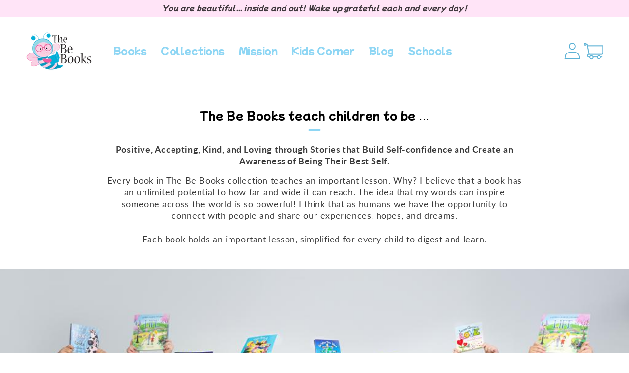

--- FILE ---
content_type: text/html; charset=utf-8
request_url: https://www.thebebooks.com/pages/mission
body_size: 28861
content:
<!doctype html>
<html class="no-js" lang="en">
  <head>
    <meta name="google-site-verification" content="_cl0oXeoTkGoGdmWKMnbPQbFT4gVDJvD847G6x4la54">
    <meta charset="utf-8">
    <meta http-equiv="X-UA-Compatible" content="IE=edge">
    <meta name="viewport" content="width=device-width,initial-scale=1">
    <meta name="theme-color" content="">
    <link rel="canonical" href="https://www.thebebooks.com/pages/mission">
    <link rel="preconnect" href="https://cdn.shopify.com" crossorigin><link rel="icon" type="image/png" href="//www.thebebooks.com/cdn/shop/files/cropped-TheBeBooks-32x32_32x32.png?v=1639641332"><link rel="preconnect" href="https://fonts.shopifycdn.com" crossorigin><title>
      Our Mission | Inspiring Kindness, Gratitude &amp; Mindfulness with The Be Books
</title>

    
      <meta name="description" content="Learn The Be Books&#39; mission to inspire kids with stories of kindness, gratitude, and mindfulness. Empower young readers to create a positive world today!">
    

    

<meta property="og:site_name" content="The Be Books">
<meta property="og:url" content="https://www.thebebooks.com/pages/mission">
<meta property="og:title" content="Our Mission | Inspiring Kindness, Gratitude &amp; Mindfulness with The Be Books">
<meta property="og:type" content="website">
<meta property="og:description" content="Learn The Be Books&#39; mission to inspire kids with stories of kindness, gratitude, and mindfulness. Empower young readers to create a positive world today!"><meta property="og:image" content="http://www.thebebooks.com/cdn/shop/files/TheBeBooks-Logo.png?v=1736625032">
    <meta property="og:image:secure_url" content="https://www.thebebooks.com/cdn/shop/files/TheBeBooks-Logo.png?v=1736625032">
    <meta property="og:image:width" content="381">
    <meta property="og:image:height" content="224"><meta name="twitter:card" content="summary_large_image">
<meta name="twitter:title" content="Our Mission | Inspiring Kindness, Gratitude &amp; Mindfulness with The Be Books">
<meta name="twitter:description" content="Learn The Be Books&#39; mission to inspire kids with stories of kindness, gratitude, and mindfulness. Empower young readers to create a positive world today!">


    <script src="//www.thebebooks.com/cdn/shop/t/6/assets/global.js?v=167687135861490628971674992007" defer="defer"></script>

    <script>window.performance && window.performance.mark && window.performance.mark('shopify.content_for_header.start');</script><meta name="facebook-domain-verification" content="sru2ko4wdaepxwes895rcfnr8xwmr0">
<meta id="shopify-digital-wallet" name="shopify-digital-wallet" content="/61583425772/digital_wallets/dialog">
<meta name="shopify-checkout-api-token" content="925830aead9596089ea3408cdc981d6a">
<script async="async" src="/checkouts/internal/preloads.js?locale=en-US"></script>
<link rel="preconnect" href="https://shop.app" crossorigin="anonymous">
<script async="async" src="https://shop.app/checkouts/internal/preloads.js?locale=en-US&shop_id=61583425772" crossorigin="anonymous"></script>
<script id="apple-pay-shop-capabilities" type="application/json">{"shopId":61583425772,"countryCode":"US","currencyCode":"USD","merchantCapabilities":["supports3DS"],"merchantId":"gid:\/\/shopify\/Shop\/61583425772","merchantName":"The Be Books","requiredBillingContactFields":["postalAddress","email"],"requiredShippingContactFields":["postalAddress","email"],"shippingType":"shipping","supportedNetworks":["visa","masterCard","amex","discover","elo","jcb"],"total":{"type":"pending","label":"The Be Books","amount":"1.00"},"shopifyPaymentsEnabled":true,"supportsSubscriptions":true}</script>
<script id="shopify-features" type="application/json">{"accessToken":"925830aead9596089ea3408cdc981d6a","betas":["rich-media-storefront-analytics"],"domain":"www.thebebooks.com","predictiveSearch":true,"shopId":61583425772,"locale":"en"}</script>
<script>var Shopify = Shopify || {};
Shopify.shop = "the-be-books.myshopify.com";
Shopify.locale = "en";
Shopify.currency = {"active":"USD","rate":"1.0"};
Shopify.country = "US";
Shopify.theme = {"name":"thebebooks-shopify-main\/main","id":136373502188,"schema_name":"TheBeBooks Theme","schema_version":"1.1.0","theme_store_id":null,"role":"main"};
Shopify.theme.handle = "null";
Shopify.theme.style = {"id":null,"handle":null};
Shopify.cdnHost = "www.thebebooks.com/cdn";
Shopify.routes = Shopify.routes || {};
Shopify.routes.root = "/";</script>
<script type="module">!function(o){(o.Shopify=o.Shopify||{}).modules=!0}(window);</script>
<script>!function(o){function n(){var o=[];function n(){o.push(Array.prototype.slice.apply(arguments))}return n.q=o,n}var t=o.Shopify=o.Shopify||{};t.loadFeatures=n(),t.autoloadFeatures=n()}(window);</script>
<script>
  window.ShopifyPay = window.ShopifyPay || {};
  window.ShopifyPay.apiHost = "shop.app\/pay";
  window.ShopifyPay.redirectState = null;
</script>
<script id="shop-js-analytics" type="application/json">{"pageType":"page"}</script>
<script defer="defer" async type="module" src="//www.thebebooks.com/cdn/shopifycloud/shop-js/modules/v2/client.init-shop-cart-sync_C5BV16lS.en.esm.js"></script>
<script defer="defer" async type="module" src="//www.thebebooks.com/cdn/shopifycloud/shop-js/modules/v2/chunk.common_CygWptCX.esm.js"></script>
<script type="module">
  await import("//www.thebebooks.com/cdn/shopifycloud/shop-js/modules/v2/client.init-shop-cart-sync_C5BV16lS.en.esm.js");
await import("//www.thebebooks.com/cdn/shopifycloud/shop-js/modules/v2/chunk.common_CygWptCX.esm.js");

  window.Shopify.SignInWithShop?.initShopCartSync?.({"fedCMEnabled":true,"windoidEnabled":true});

</script>
<script>
  window.Shopify = window.Shopify || {};
  if (!window.Shopify.featureAssets) window.Shopify.featureAssets = {};
  window.Shopify.featureAssets['shop-js'] = {"shop-cart-sync":["modules/v2/client.shop-cart-sync_ZFArdW7E.en.esm.js","modules/v2/chunk.common_CygWptCX.esm.js"],"init-fed-cm":["modules/v2/client.init-fed-cm_CmiC4vf6.en.esm.js","modules/v2/chunk.common_CygWptCX.esm.js"],"shop-button":["modules/v2/client.shop-button_tlx5R9nI.en.esm.js","modules/v2/chunk.common_CygWptCX.esm.js"],"shop-cash-offers":["modules/v2/client.shop-cash-offers_DOA2yAJr.en.esm.js","modules/v2/chunk.common_CygWptCX.esm.js","modules/v2/chunk.modal_D71HUcav.esm.js"],"init-windoid":["modules/v2/client.init-windoid_sURxWdc1.en.esm.js","modules/v2/chunk.common_CygWptCX.esm.js"],"shop-toast-manager":["modules/v2/client.shop-toast-manager_ClPi3nE9.en.esm.js","modules/v2/chunk.common_CygWptCX.esm.js"],"init-shop-email-lookup-coordinator":["modules/v2/client.init-shop-email-lookup-coordinator_B8hsDcYM.en.esm.js","modules/v2/chunk.common_CygWptCX.esm.js"],"init-shop-cart-sync":["modules/v2/client.init-shop-cart-sync_C5BV16lS.en.esm.js","modules/v2/chunk.common_CygWptCX.esm.js"],"avatar":["modules/v2/client.avatar_BTnouDA3.en.esm.js"],"pay-button":["modules/v2/client.pay-button_FdsNuTd3.en.esm.js","modules/v2/chunk.common_CygWptCX.esm.js"],"init-customer-accounts":["modules/v2/client.init-customer-accounts_DxDtT_ad.en.esm.js","modules/v2/client.shop-login-button_C5VAVYt1.en.esm.js","modules/v2/chunk.common_CygWptCX.esm.js","modules/v2/chunk.modal_D71HUcav.esm.js"],"init-shop-for-new-customer-accounts":["modules/v2/client.init-shop-for-new-customer-accounts_ChsxoAhi.en.esm.js","modules/v2/client.shop-login-button_C5VAVYt1.en.esm.js","modules/v2/chunk.common_CygWptCX.esm.js","modules/v2/chunk.modal_D71HUcav.esm.js"],"shop-login-button":["modules/v2/client.shop-login-button_C5VAVYt1.en.esm.js","modules/v2/chunk.common_CygWptCX.esm.js","modules/v2/chunk.modal_D71HUcav.esm.js"],"init-customer-accounts-sign-up":["modules/v2/client.init-customer-accounts-sign-up_CPSyQ0Tj.en.esm.js","modules/v2/client.shop-login-button_C5VAVYt1.en.esm.js","modules/v2/chunk.common_CygWptCX.esm.js","modules/v2/chunk.modal_D71HUcav.esm.js"],"shop-follow-button":["modules/v2/client.shop-follow-button_Cva4Ekp9.en.esm.js","modules/v2/chunk.common_CygWptCX.esm.js","modules/v2/chunk.modal_D71HUcav.esm.js"],"checkout-modal":["modules/v2/client.checkout-modal_BPM8l0SH.en.esm.js","modules/v2/chunk.common_CygWptCX.esm.js","modules/v2/chunk.modal_D71HUcav.esm.js"],"lead-capture":["modules/v2/client.lead-capture_Bi8yE_yS.en.esm.js","modules/v2/chunk.common_CygWptCX.esm.js","modules/v2/chunk.modal_D71HUcav.esm.js"],"shop-login":["modules/v2/client.shop-login_D6lNrXab.en.esm.js","modules/v2/chunk.common_CygWptCX.esm.js","modules/v2/chunk.modal_D71HUcav.esm.js"],"payment-terms":["modules/v2/client.payment-terms_CZxnsJam.en.esm.js","modules/v2/chunk.common_CygWptCX.esm.js","modules/v2/chunk.modal_D71HUcav.esm.js"]};
</script>
<script id="__st">var __st={"a":61583425772,"offset":-18000,"reqid":"a8ae4f58-cadd-4739-9c52-9c55abdf4fe0-1768667082","pageurl":"www.thebebooks.com\/pages\/mission","s":"pages-93488808172","u":"920dfda909b6","p":"page","rtyp":"page","rid":93488808172};</script>
<script>window.ShopifyPaypalV4VisibilityTracking = true;</script>
<script id="captcha-bootstrap">!function(){'use strict';const t='contact',e='account',n='new_comment',o=[[t,t],['blogs',n],['comments',n],[t,'customer']],c=[[e,'customer_login'],[e,'guest_login'],[e,'recover_customer_password'],[e,'create_customer']],r=t=>t.map((([t,e])=>`form[action*='/${t}']:not([data-nocaptcha='true']) input[name='form_type'][value='${e}']`)).join(','),a=t=>()=>t?[...document.querySelectorAll(t)].map((t=>t.form)):[];function s(){const t=[...o],e=r(t);return a(e)}const i='password',u='form_key',d=['recaptcha-v3-token','g-recaptcha-response','h-captcha-response',i],f=()=>{try{return window.sessionStorage}catch{return}},m='__shopify_v',_=t=>t.elements[u];function p(t,e,n=!1){try{const o=window.sessionStorage,c=JSON.parse(o.getItem(e)),{data:r}=function(t){const{data:e,action:n}=t;return t[m]||n?{data:e,action:n}:{data:t,action:n}}(c);for(const[e,n]of Object.entries(r))t.elements[e]&&(t.elements[e].value=n);n&&o.removeItem(e)}catch(o){console.error('form repopulation failed',{error:o})}}const l='form_type',E='cptcha';function T(t){t.dataset[E]=!0}const w=window,h=w.document,L='Shopify',v='ce_forms',y='captcha';let A=!1;((t,e)=>{const n=(g='f06e6c50-85a8-45c8-87d0-21a2b65856fe',I='https://cdn.shopify.com/shopifycloud/storefront-forms-hcaptcha/ce_storefront_forms_captcha_hcaptcha.v1.5.2.iife.js',D={infoText:'Protected by hCaptcha',privacyText:'Privacy',termsText:'Terms'},(t,e,n)=>{const o=w[L][v],c=o.bindForm;if(c)return c(t,g,e,D).then(n);var r;o.q.push([[t,g,e,D],n]),r=I,A||(h.body.append(Object.assign(h.createElement('script'),{id:'captcha-provider',async:!0,src:r})),A=!0)});var g,I,D;w[L]=w[L]||{},w[L][v]=w[L][v]||{},w[L][v].q=[],w[L][y]=w[L][y]||{},w[L][y].protect=function(t,e){n(t,void 0,e),T(t)},Object.freeze(w[L][y]),function(t,e,n,w,h,L){const[v,y,A,g]=function(t,e,n){const i=e?o:[],u=t?c:[],d=[...i,...u],f=r(d),m=r(i),_=r(d.filter((([t,e])=>n.includes(e))));return[a(f),a(m),a(_),s()]}(w,h,L),I=t=>{const e=t.target;return e instanceof HTMLFormElement?e:e&&e.form},D=t=>v().includes(t);t.addEventListener('submit',(t=>{const e=I(t);if(!e)return;const n=D(e)&&!e.dataset.hcaptchaBound&&!e.dataset.recaptchaBound,o=_(e),c=g().includes(e)&&(!o||!o.value);(n||c)&&t.preventDefault(),c&&!n&&(function(t){try{if(!f())return;!function(t){const e=f();if(!e)return;const n=_(t);if(!n)return;const o=n.value;o&&e.removeItem(o)}(t);const e=Array.from(Array(32),(()=>Math.random().toString(36)[2])).join('');!function(t,e){_(t)||t.append(Object.assign(document.createElement('input'),{type:'hidden',name:u})),t.elements[u].value=e}(t,e),function(t,e){const n=f();if(!n)return;const o=[...t.querySelectorAll(`input[type='${i}']`)].map((({name:t})=>t)),c=[...d,...o],r={};for(const[a,s]of new FormData(t).entries())c.includes(a)||(r[a]=s);n.setItem(e,JSON.stringify({[m]:1,action:t.action,data:r}))}(t,e)}catch(e){console.error('failed to persist form',e)}}(e),e.submit())}));const S=(t,e)=>{t&&!t.dataset[E]&&(n(t,e.some((e=>e===t))),T(t))};for(const o of['focusin','change'])t.addEventListener(o,(t=>{const e=I(t);D(e)&&S(e,y())}));const B=e.get('form_key'),M=e.get(l),P=B&&M;t.addEventListener('DOMContentLoaded',(()=>{const t=y();if(P)for(const e of t)e.elements[l].value===M&&p(e,B);[...new Set([...A(),...v().filter((t=>'true'===t.dataset.shopifyCaptcha))])].forEach((e=>S(e,t)))}))}(h,new URLSearchParams(w.location.search),n,t,e,['guest_login'])})(!0,!0)}();</script>
<script integrity="sha256-4kQ18oKyAcykRKYeNunJcIwy7WH5gtpwJnB7kiuLZ1E=" data-source-attribution="shopify.loadfeatures" defer="defer" src="//www.thebebooks.com/cdn/shopifycloud/storefront/assets/storefront/load_feature-a0a9edcb.js" crossorigin="anonymous"></script>
<script crossorigin="anonymous" defer="defer" src="//www.thebebooks.com/cdn/shopifycloud/storefront/assets/shopify_pay/storefront-65b4c6d7.js?v=20250812"></script>
<script data-source-attribution="shopify.dynamic_checkout.dynamic.init">var Shopify=Shopify||{};Shopify.PaymentButton=Shopify.PaymentButton||{isStorefrontPortableWallets:!0,init:function(){window.Shopify.PaymentButton.init=function(){};var t=document.createElement("script");t.src="https://www.thebebooks.com/cdn/shopifycloud/portable-wallets/latest/portable-wallets.en.js",t.type="module",document.head.appendChild(t)}};
</script>
<script data-source-attribution="shopify.dynamic_checkout.buyer_consent">
  function portableWalletsHideBuyerConsent(e){var t=document.getElementById("shopify-buyer-consent"),n=document.getElementById("shopify-subscription-policy-button");t&&n&&(t.classList.add("hidden"),t.setAttribute("aria-hidden","true"),n.removeEventListener("click",e))}function portableWalletsShowBuyerConsent(e){var t=document.getElementById("shopify-buyer-consent"),n=document.getElementById("shopify-subscription-policy-button");t&&n&&(t.classList.remove("hidden"),t.removeAttribute("aria-hidden"),n.addEventListener("click",e))}window.Shopify?.PaymentButton&&(window.Shopify.PaymentButton.hideBuyerConsent=portableWalletsHideBuyerConsent,window.Shopify.PaymentButton.showBuyerConsent=portableWalletsShowBuyerConsent);
</script>
<script data-source-attribution="shopify.dynamic_checkout.cart.bootstrap">document.addEventListener("DOMContentLoaded",(function(){function t(){return document.querySelector("shopify-accelerated-checkout-cart, shopify-accelerated-checkout")}if(t())Shopify.PaymentButton.init();else{new MutationObserver((function(e,n){t()&&(Shopify.PaymentButton.init(),n.disconnect())})).observe(document.body,{childList:!0,subtree:!0})}}));
</script>
<link id="shopify-accelerated-checkout-styles" rel="stylesheet" media="screen" href="https://www.thebebooks.com/cdn/shopifycloud/portable-wallets/latest/accelerated-checkout-backwards-compat.css" crossorigin="anonymous">
<style id="shopify-accelerated-checkout-cart">
        #shopify-buyer-consent {
  margin-top: 1em;
  display: inline-block;
  width: 100%;
}

#shopify-buyer-consent.hidden {
  display: none;
}

#shopify-subscription-policy-button {
  background: none;
  border: none;
  padding: 0;
  text-decoration: underline;
  font-size: inherit;
  cursor: pointer;
}

#shopify-subscription-policy-button::before {
  box-shadow: none;
}

      </style>
<script id="sections-script" data-sections="header,footer" defer="defer" src="//www.thebebooks.com/cdn/shop/t/6/compiled_assets/scripts.js?7082"></script>
<script>window.performance && window.performance.mark && window.performance.mark('shopify.content_for_header.end');</script>


    <style data-shopify>
      @font-face {
  font-family: Lato;
  font-weight: 400;
  font-style: normal;
  font-display: swap;
  src: url("//www.thebebooks.com/cdn/fonts/lato/lato_n4.c3b93d431f0091c8be23185e15c9d1fee1e971c5.woff2") format("woff2"),
       url("//www.thebebooks.com/cdn/fonts/lato/lato_n4.d5c00c781efb195594fd2fd4ad04f7882949e327.woff") format("woff");
}

      @font-face {
  font-family: Lato;
  font-weight: 700;
  font-style: normal;
  font-display: swap;
  src: url("//www.thebebooks.com/cdn/fonts/lato/lato_n7.900f219bc7337bc57a7a2151983f0a4a4d9d5dcf.woff2") format("woff2"),
       url("//www.thebebooks.com/cdn/fonts/lato/lato_n7.a55c60751adcc35be7c4f8a0313f9698598612ee.woff") format("woff");
}

      @font-face {
  font-family: Lato;
  font-weight: 400;
  font-style: italic;
  font-display: swap;
  src: url("//www.thebebooks.com/cdn/fonts/lato/lato_i4.09c847adc47c2fefc3368f2e241a3712168bc4b6.woff2") format("woff2"),
       url("//www.thebebooks.com/cdn/fonts/lato/lato_i4.3c7d9eb6c1b0a2bf62d892c3ee4582b016d0f30c.woff") format("woff");
}

      @font-face {
  font-family: Lato;
  font-weight: 700;
  font-style: italic;
  font-display: swap;
  src: url("//www.thebebooks.com/cdn/fonts/lato/lato_i7.16ba75868b37083a879b8dd9f2be44e067dfbf92.woff2") format("woff2"),
       url("//www.thebebooks.com/cdn/fonts/lato/lato_i7.4c07c2b3b7e64ab516aa2f2081d2bb0366b9dce8.woff") format("woff");
}

      @font-face {
  font-family: Lato;
  font-weight: 400;
  font-style: normal;
  font-display: swap;
  src: url("//www.thebebooks.com/cdn/fonts/lato/lato_n4.c3b93d431f0091c8be23185e15c9d1fee1e971c5.woff2") format("woff2"),
       url("//www.thebebooks.com/cdn/fonts/lato/lato_n4.d5c00c781efb195594fd2fd4ad04f7882949e327.woff") format("woff");
}


      :root {
          --font-body-family: Lato, sans-serif;
          --font-body-style: normal;
          --font-body-weight: 400;

          --font-heading-family: Lato, sans-serif;
          --font-heading-style: normal;
          --font-heading-weight: 400;

          --font-body-scale: 1.0;
          --font-heading-scale: 1.0;

          --color-base-text: 59, 59, 59;
          --color-base-background-1: 255, 255, 255;
          --color-base-background-2: 249, 194, 233;
          --color-base-solid-button-labels: 255, 255, 255;
          --color-base-outline-button-labels: 142, 214, 244;
          --color-base-accent-1: 0, 0, 0;
          --color-base-accent-2: 142, 214, 244;
          --payment-terms-background-color: #FFFFFF;

          --gradient-base-background-1: #FFFFFF;
          --gradient-base-background-2: #f9c2e9;
          --gradient-base-accent-1: #000000;
          --gradient-base-accent-2: #8ed6f4;

          --page-width: 100rem;
          --page-width-margin: 0rem;
      }

      *,
      *::before,
      *::after {
          -webkit-box-sizing: inherit;
                  box-sizing: inherit;
      }

      html {
          -webkit-box-sizing: border-box;
                  box-sizing: border-box;
          font-size: calc(var(--font-body-scale) * 62.5%);
          height: 100%;
      }

      body {
          display: grid;
          -ms-grid-rows: auto auto auto 1fr auto;
          grid-template-rows: auto auto auto 1fr auto;
          grid-template-columns: 100%;
          min-height: 100%;
          margin: 0;
          font-size: 1.5rem;
          letter-spacing: 0.06rem;
          line-height: calc(1 + 0.8 / var(--font-body-scale));
          font-family: var(--font-body-family);
          font-style: var(--font-body-style);
          font-weight: var(--font-body-weight);
      }

      @media screen and (min-width: 750px) {
          body {
              font-size: 1.6rem;
          }
      }

      @font-face {
        font-family: 'Mochiy Pop P One';
        font-style: normal;
        font-weight: 400;
        font-display: swap;
        src: url(https://cdn.shopify.com/s/files/1/0615/8342/5772/files/mochiy-pop-p-one.woff2?v=1674731208) format('woff2');
        unicode-range: U+21-22, U+27-2a, U+2c-3b, U+3f, U+41-4d, U+4f-5d, U+61-7b, U+7d, U+ab, U+ae, U+b2-b3, U+b7, U+bb, U+c9, U+cd, U+d6, U+d8, U+dc, U+e0-e5, U+e7-ed, U+ef, U+f1-f4, U+f6, U+f8, U+fa, U+fc-fd, U+103, U+14d, U+1b0, U+300-301, U+1ebf, U+1ec7, U+2013-2014, U+201c-201d, U+2039-203a, U+203c, U+2048-2049, U+2113, U+2122, U+65e5, U+6708, U+70b9;

      }
    </style>

    <link href="//www.thebebooks.com/cdn/shop/t/6/assets/base.css?v=42345213087252735031731555966" rel="stylesheet" type="text/css" media="all" />
    <link href="//www.thebebooks.com/cdn/shop/t/6/assets/theme.css?v=2820491778622220391678470116" rel="stylesheet" type="text/css" media="all" />
<link rel="preload" as="font" href="//www.thebebooks.com/cdn/fonts/lato/lato_n4.c3b93d431f0091c8be23185e15c9d1fee1e971c5.woff2" type="font/woff2" crossorigin><link rel="preload" as="font" href="//www.thebebooks.com/cdn/fonts/lato/lato_n4.c3b93d431f0091c8be23185e15c9d1fee1e971c5.woff2" type="font/woff2" crossorigin><link href="https://fonts.googleapis.com/css2?family=Marck+Script&display=swap" rel="stylesheet">

    <script>
      document.documentElement.className = document.documentElement.className.replace('no-js', 'js');
    </script>

    <script async src="https://www.googletagmanager.com/gtag/js?id=G-X3EPTFNW0W"></script>
    <script>
      window.dataLayer = window.dataLayer || [];
      function gtag(){dataLayer.push(arguments);}
      gtag('js', new Date());

      gtag('config', 'G-X3EPTFNW0W');
    </script>
    <script type="text/javascript">
      (function(c,l,a,r,i,t,y){
        c[a]=c[a]||function(){(c[a].q=c[a].q||[]).push(arguments)};
        t=l.createElement(r);t.async=1;t.src="https://www.clarity.ms/tag/"+i;
        y=l.getElementsByTagName(r)[0];y.parentNode.insertBefore(t,y);
      })(window, document, "clarity", "script", "fixbyybx41");
    </script>
  <!-- BEGIN app block: shopify://apps/xo-insert-code/blocks/insert-code-header/72017b12-3679-442e-b23c-5c62460717f5 --><!-- XO-InsertCode Header -->


<!-- Google Tag Manager -->
<script>(function(w,d,s,l,i){w[l]=w[l]||[];w[l].push({'gtm.start':
new Date().getTime(),event:'gtm.js'});var f=d.getElementsByTagName(s)[0],
j=d.createElement(s),dl=l!='dataLayer'?'&l='+l:'';j.async=true;j.src=
'https://www.googletagmanager.com/gtm.js?id='+i+dl;f.parentNode.insertBefore(j,f);
})(window,document,'script','dataLayer','GTM-TWBJ5BSW');</script>
<!-- End Google Tag Manager -->
  
<!-- End: XO-InsertCode Header -->


<!-- END app block --><link href="https://monorail-edge.shopifysvc.com" rel="dns-prefetch">
<script>(function(){if ("sendBeacon" in navigator && "performance" in window) {try {var session_token_from_headers = performance.getEntriesByType('navigation')[0].serverTiming.find(x => x.name == '_s').description;} catch {var session_token_from_headers = undefined;}var session_cookie_matches = document.cookie.match(/_shopify_s=([^;]*)/);var session_token_from_cookie = session_cookie_matches && session_cookie_matches.length === 2 ? session_cookie_matches[1] : "";var session_token = session_token_from_headers || session_token_from_cookie || "";function handle_abandonment_event(e) {var entries = performance.getEntries().filter(function(entry) {return /monorail-edge.shopifysvc.com/.test(entry.name);});if (!window.abandonment_tracked && entries.length === 0) {window.abandonment_tracked = true;var currentMs = Date.now();var navigation_start = performance.timing.navigationStart;var payload = {shop_id: 61583425772,url: window.location.href,navigation_start,duration: currentMs - navigation_start,session_token,page_type: "page"};window.navigator.sendBeacon("https://monorail-edge.shopifysvc.com/v1/produce", JSON.stringify({schema_id: "online_store_buyer_site_abandonment/1.1",payload: payload,metadata: {event_created_at_ms: currentMs,event_sent_at_ms: currentMs}}));}}window.addEventListener('pagehide', handle_abandonment_event);}}());</script>
<script id="web-pixels-manager-setup">(function e(e,d,r,n,o){if(void 0===o&&(o={}),!Boolean(null===(a=null===(i=window.Shopify)||void 0===i?void 0:i.analytics)||void 0===a?void 0:a.replayQueue)){var i,a;window.Shopify=window.Shopify||{};var t=window.Shopify;t.analytics=t.analytics||{};var s=t.analytics;s.replayQueue=[],s.publish=function(e,d,r){return s.replayQueue.push([e,d,r]),!0};try{self.performance.mark("wpm:start")}catch(e){}var l=function(){var e={modern:/Edge?\/(1{2}[4-9]|1[2-9]\d|[2-9]\d{2}|\d{4,})\.\d+(\.\d+|)|Firefox\/(1{2}[4-9]|1[2-9]\d|[2-9]\d{2}|\d{4,})\.\d+(\.\d+|)|Chrom(ium|e)\/(9{2}|\d{3,})\.\d+(\.\d+|)|(Maci|X1{2}).+ Version\/(15\.\d+|(1[6-9]|[2-9]\d|\d{3,})\.\d+)([,.]\d+|)( \(\w+\)|)( Mobile\/\w+|) Safari\/|Chrome.+OPR\/(9{2}|\d{3,})\.\d+\.\d+|(CPU[ +]OS|iPhone[ +]OS|CPU[ +]iPhone|CPU IPhone OS|CPU iPad OS)[ +]+(15[._]\d+|(1[6-9]|[2-9]\d|\d{3,})[._]\d+)([._]\d+|)|Android:?[ /-](13[3-9]|1[4-9]\d|[2-9]\d{2}|\d{4,})(\.\d+|)(\.\d+|)|Android.+Firefox\/(13[5-9]|1[4-9]\d|[2-9]\d{2}|\d{4,})\.\d+(\.\d+|)|Android.+Chrom(ium|e)\/(13[3-9]|1[4-9]\d|[2-9]\d{2}|\d{4,})\.\d+(\.\d+|)|SamsungBrowser\/([2-9]\d|\d{3,})\.\d+/,legacy:/Edge?\/(1[6-9]|[2-9]\d|\d{3,})\.\d+(\.\d+|)|Firefox\/(5[4-9]|[6-9]\d|\d{3,})\.\d+(\.\d+|)|Chrom(ium|e)\/(5[1-9]|[6-9]\d|\d{3,})\.\d+(\.\d+|)([\d.]+$|.*Safari\/(?![\d.]+ Edge\/[\d.]+$))|(Maci|X1{2}).+ Version\/(10\.\d+|(1[1-9]|[2-9]\d|\d{3,})\.\d+)([,.]\d+|)( \(\w+\)|)( Mobile\/\w+|) Safari\/|Chrome.+OPR\/(3[89]|[4-9]\d|\d{3,})\.\d+\.\d+|(CPU[ +]OS|iPhone[ +]OS|CPU[ +]iPhone|CPU IPhone OS|CPU iPad OS)[ +]+(10[._]\d+|(1[1-9]|[2-9]\d|\d{3,})[._]\d+)([._]\d+|)|Android:?[ /-](13[3-9]|1[4-9]\d|[2-9]\d{2}|\d{4,})(\.\d+|)(\.\d+|)|Mobile Safari.+OPR\/([89]\d|\d{3,})\.\d+\.\d+|Android.+Firefox\/(13[5-9]|1[4-9]\d|[2-9]\d{2}|\d{4,})\.\d+(\.\d+|)|Android.+Chrom(ium|e)\/(13[3-9]|1[4-9]\d|[2-9]\d{2}|\d{4,})\.\d+(\.\d+|)|Android.+(UC? ?Browser|UCWEB|U3)[ /]?(15\.([5-9]|\d{2,})|(1[6-9]|[2-9]\d|\d{3,})\.\d+)\.\d+|SamsungBrowser\/(5\.\d+|([6-9]|\d{2,})\.\d+)|Android.+MQ{2}Browser\/(14(\.(9|\d{2,})|)|(1[5-9]|[2-9]\d|\d{3,})(\.\d+|))(\.\d+|)|K[Aa][Ii]OS\/(3\.\d+|([4-9]|\d{2,})\.\d+)(\.\d+|)/},d=e.modern,r=e.legacy,n=navigator.userAgent;return n.match(d)?"modern":n.match(r)?"legacy":"unknown"}(),u="modern"===l?"modern":"legacy",c=(null!=n?n:{modern:"",legacy:""})[u],f=function(e){return[e.baseUrl,"/wpm","/b",e.hashVersion,"modern"===e.buildTarget?"m":"l",".js"].join("")}({baseUrl:d,hashVersion:r,buildTarget:u}),m=function(e){var d=e.version,r=e.bundleTarget,n=e.surface,o=e.pageUrl,i=e.monorailEndpoint;return{emit:function(e){var a=e.status,t=e.errorMsg,s=(new Date).getTime(),l=JSON.stringify({metadata:{event_sent_at_ms:s},events:[{schema_id:"web_pixels_manager_load/3.1",payload:{version:d,bundle_target:r,page_url:o,status:a,surface:n,error_msg:t},metadata:{event_created_at_ms:s}}]});if(!i)return console&&console.warn&&console.warn("[Web Pixels Manager] No Monorail endpoint provided, skipping logging."),!1;try{return self.navigator.sendBeacon.bind(self.navigator)(i,l)}catch(e){}var u=new XMLHttpRequest;try{return u.open("POST",i,!0),u.setRequestHeader("Content-Type","text/plain"),u.send(l),!0}catch(e){return console&&console.warn&&console.warn("[Web Pixels Manager] Got an unhandled error while logging to Monorail."),!1}}}}({version:r,bundleTarget:l,surface:e.surface,pageUrl:self.location.href,monorailEndpoint:e.monorailEndpoint});try{o.browserTarget=l,function(e){var d=e.src,r=e.async,n=void 0===r||r,o=e.onload,i=e.onerror,a=e.sri,t=e.scriptDataAttributes,s=void 0===t?{}:t,l=document.createElement("script"),u=document.querySelector("head"),c=document.querySelector("body");if(l.async=n,l.src=d,a&&(l.integrity=a,l.crossOrigin="anonymous"),s)for(var f in s)if(Object.prototype.hasOwnProperty.call(s,f))try{l.dataset[f]=s[f]}catch(e){}if(o&&l.addEventListener("load",o),i&&l.addEventListener("error",i),u)u.appendChild(l);else{if(!c)throw new Error("Did not find a head or body element to append the script");c.appendChild(l)}}({src:f,async:!0,onload:function(){if(!function(){var e,d;return Boolean(null===(d=null===(e=window.Shopify)||void 0===e?void 0:e.analytics)||void 0===d?void 0:d.initialized)}()){var d=window.webPixelsManager.init(e)||void 0;if(d){var r=window.Shopify.analytics;r.replayQueue.forEach((function(e){var r=e[0],n=e[1],o=e[2];d.publishCustomEvent(r,n,o)})),r.replayQueue=[],r.publish=d.publishCustomEvent,r.visitor=d.visitor,r.initialized=!0}}},onerror:function(){return m.emit({status:"failed",errorMsg:"".concat(f," has failed to load")})},sri:function(e){var d=/^sha384-[A-Za-z0-9+/=]+$/;return"string"==typeof e&&d.test(e)}(c)?c:"",scriptDataAttributes:o}),m.emit({status:"loading"})}catch(e){m.emit({status:"failed",errorMsg:(null==e?void 0:e.message)||"Unknown error"})}}})({shopId: 61583425772,storefrontBaseUrl: "https://www.thebebooks.com",extensionsBaseUrl: "https://extensions.shopifycdn.com/cdn/shopifycloud/web-pixels-manager",monorailEndpoint: "https://monorail-edge.shopifysvc.com/unstable/produce_batch",surface: "storefront-renderer",enabledBetaFlags: ["2dca8a86"],webPixelsConfigList: [{"id":"shopify-app-pixel","configuration":"{}","eventPayloadVersion":"v1","runtimeContext":"STRICT","scriptVersion":"0450","apiClientId":"shopify-pixel","type":"APP","privacyPurposes":["ANALYTICS","MARKETING"]},{"id":"shopify-custom-pixel","eventPayloadVersion":"v1","runtimeContext":"LAX","scriptVersion":"0450","apiClientId":"shopify-pixel","type":"CUSTOM","privacyPurposes":["ANALYTICS","MARKETING"]}],isMerchantRequest: false,initData: {"shop":{"name":"The Be Books","paymentSettings":{"currencyCode":"USD"},"myshopifyDomain":"the-be-books.myshopify.com","countryCode":"US","storefrontUrl":"https:\/\/www.thebebooks.com"},"customer":null,"cart":null,"checkout":null,"productVariants":[],"purchasingCompany":null},},"https://www.thebebooks.com/cdn","fcfee988w5aeb613cpc8e4bc33m6693e112",{"modern":"","legacy":""},{"shopId":"61583425772","storefrontBaseUrl":"https:\/\/www.thebebooks.com","extensionBaseUrl":"https:\/\/extensions.shopifycdn.com\/cdn\/shopifycloud\/web-pixels-manager","surface":"storefront-renderer","enabledBetaFlags":"[\"2dca8a86\"]","isMerchantRequest":"false","hashVersion":"fcfee988w5aeb613cpc8e4bc33m6693e112","publish":"custom","events":"[[\"page_viewed\",{}]]"});</script><script>
  window.ShopifyAnalytics = window.ShopifyAnalytics || {};
  window.ShopifyAnalytics.meta = window.ShopifyAnalytics.meta || {};
  window.ShopifyAnalytics.meta.currency = 'USD';
  var meta = {"page":{"pageType":"page","resourceType":"page","resourceId":93488808172,"requestId":"a8ae4f58-cadd-4739-9c52-9c55abdf4fe0-1768667082"}};
  for (var attr in meta) {
    window.ShopifyAnalytics.meta[attr] = meta[attr];
  }
</script>
<script class="analytics">
  (function () {
    var customDocumentWrite = function(content) {
      var jquery = null;

      if (window.jQuery) {
        jquery = window.jQuery;
      } else if (window.Checkout && window.Checkout.$) {
        jquery = window.Checkout.$;
      }

      if (jquery) {
        jquery('body').append(content);
      }
    };

    var hasLoggedConversion = function(token) {
      if (token) {
        return document.cookie.indexOf('loggedConversion=' + token) !== -1;
      }
      return false;
    }

    var setCookieIfConversion = function(token) {
      if (token) {
        var twoMonthsFromNow = new Date(Date.now());
        twoMonthsFromNow.setMonth(twoMonthsFromNow.getMonth() + 2);

        document.cookie = 'loggedConversion=' + token + '; expires=' + twoMonthsFromNow;
      }
    }

    var trekkie = window.ShopifyAnalytics.lib = window.trekkie = window.trekkie || [];
    if (trekkie.integrations) {
      return;
    }
    trekkie.methods = [
      'identify',
      'page',
      'ready',
      'track',
      'trackForm',
      'trackLink'
    ];
    trekkie.factory = function(method) {
      return function() {
        var args = Array.prototype.slice.call(arguments);
        args.unshift(method);
        trekkie.push(args);
        return trekkie;
      };
    };
    for (var i = 0; i < trekkie.methods.length; i++) {
      var key = trekkie.methods[i];
      trekkie[key] = trekkie.factory(key);
    }
    trekkie.load = function(config) {
      trekkie.config = config || {};
      trekkie.config.initialDocumentCookie = document.cookie;
      var first = document.getElementsByTagName('script')[0];
      var script = document.createElement('script');
      script.type = 'text/javascript';
      script.onerror = function(e) {
        var scriptFallback = document.createElement('script');
        scriptFallback.type = 'text/javascript';
        scriptFallback.onerror = function(error) {
                var Monorail = {
      produce: function produce(monorailDomain, schemaId, payload) {
        var currentMs = new Date().getTime();
        var event = {
          schema_id: schemaId,
          payload: payload,
          metadata: {
            event_created_at_ms: currentMs,
            event_sent_at_ms: currentMs
          }
        };
        return Monorail.sendRequest("https://" + monorailDomain + "/v1/produce", JSON.stringify(event));
      },
      sendRequest: function sendRequest(endpointUrl, payload) {
        // Try the sendBeacon API
        if (window && window.navigator && typeof window.navigator.sendBeacon === 'function' && typeof window.Blob === 'function' && !Monorail.isIos12()) {
          var blobData = new window.Blob([payload], {
            type: 'text/plain'
          });

          if (window.navigator.sendBeacon(endpointUrl, blobData)) {
            return true;
          } // sendBeacon was not successful

        } // XHR beacon

        var xhr = new XMLHttpRequest();

        try {
          xhr.open('POST', endpointUrl);
          xhr.setRequestHeader('Content-Type', 'text/plain');
          xhr.send(payload);
        } catch (e) {
          console.log(e);
        }

        return false;
      },
      isIos12: function isIos12() {
        return window.navigator.userAgent.lastIndexOf('iPhone; CPU iPhone OS 12_') !== -1 || window.navigator.userAgent.lastIndexOf('iPad; CPU OS 12_') !== -1;
      }
    };
    Monorail.produce('monorail-edge.shopifysvc.com',
      'trekkie_storefront_load_errors/1.1',
      {shop_id: 61583425772,
      theme_id: 136373502188,
      app_name: "storefront",
      context_url: window.location.href,
      source_url: "//www.thebebooks.com/cdn/s/trekkie.storefront.cd680fe47e6c39ca5d5df5f0a32d569bc48c0f27.min.js"});

        };
        scriptFallback.async = true;
        scriptFallback.src = '//www.thebebooks.com/cdn/s/trekkie.storefront.cd680fe47e6c39ca5d5df5f0a32d569bc48c0f27.min.js';
        first.parentNode.insertBefore(scriptFallback, first);
      };
      script.async = true;
      script.src = '//www.thebebooks.com/cdn/s/trekkie.storefront.cd680fe47e6c39ca5d5df5f0a32d569bc48c0f27.min.js';
      first.parentNode.insertBefore(script, first);
    };
    trekkie.load(
      {"Trekkie":{"appName":"storefront","development":false,"defaultAttributes":{"shopId":61583425772,"isMerchantRequest":null,"themeId":136373502188,"themeCityHash":"3293426351624627093","contentLanguage":"en","currency":"USD","eventMetadataId":"342751e8-caf0-49e4-b57d-9148e1080174"},"isServerSideCookieWritingEnabled":true,"monorailRegion":"shop_domain","enabledBetaFlags":["65f19447"]},"Session Attribution":{},"S2S":{"facebookCapiEnabled":false,"source":"trekkie-storefront-renderer","apiClientId":580111}}
    );

    var loaded = false;
    trekkie.ready(function() {
      if (loaded) return;
      loaded = true;

      window.ShopifyAnalytics.lib = window.trekkie;

      var originalDocumentWrite = document.write;
      document.write = customDocumentWrite;
      try { window.ShopifyAnalytics.merchantGoogleAnalytics.call(this); } catch(error) {};
      document.write = originalDocumentWrite;

      window.ShopifyAnalytics.lib.page(null,{"pageType":"page","resourceType":"page","resourceId":93488808172,"requestId":"a8ae4f58-cadd-4739-9c52-9c55abdf4fe0-1768667082","shopifyEmitted":true});

      var match = window.location.pathname.match(/checkouts\/(.+)\/(thank_you|post_purchase)/)
      var token = match? match[1]: undefined;
      if (!hasLoggedConversion(token)) {
        setCookieIfConversion(token);
        
      }
    });


        var eventsListenerScript = document.createElement('script');
        eventsListenerScript.async = true;
        eventsListenerScript.src = "//www.thebebooks.com/cdn/shopifycloud/storefront/assets/shop_events_listener-3da45d37.js";
        document.getElementsByTagName('head')[0].appendChild(eventsListenerScript);

})();</script>
<script
  defer
  src="https://www.thebebooks.com/cdn/shopifycloud/perf-kit/shopify-perf-kit-3.0.4.min.js"
  data-application="storefront-renderer"
  data-shop-id="61583425772"
  data-render-region="gcp-us-central1"
  data-page-type="page"
  data-theme-instance-id="136373502188"
  data-theme-name="TheBeBooks Theme"
  data-theme-version="1.1.0"
  data-monorail-region="shop_domain"
  data-resource-timing-sampling-rate="10"
  data-shs="true"
  data-shs-beacon="true"
  data-shs-export-with-fetch="true"
  data-shs-logs-sample-rate="1"
  data-shs-beacon-endpoint="https://www.thebebooks.com/api/collect"
></script>
</head>
  <body class="gradient page-mission">
    <a class="skip-to-content-link button visually-hidden" href="#MainContent">
      Skip to content
    </a>

    <div id="shopify-section-popup" class="shopify-section test-class">
</div>


<div id="shopify-section-cart-drawer" class="shopify-section"><script src="//www.thebebooks.com/cdn/shop/t/6/assets/cart.js?v=109724734533284534861674992000" defer="defer"></script>

<style>
  .drawer {
    visibility: hidden;
  }
</style>

<cart-drawer class="drawer is-empty">
  <div id="CartDrawer" class="cart-drawer">
    <div id="CartDrawer-Overlay"class="cart-drawer__overlay"></div>
    <div class="drawer__inner" role="dialog" aria-modal="true" aria-label="Your cart" tabindex="-1"><div class="drawer__inner-empty">
          <div class="cart-drawer__warnings center">
            <div class="cart-drawer__empty-content">
              <h2 class="cart__empty-text">Your cart is empty</h2>
              <button class="drawer__close" type="button" onclick="this.closest('cart-drawer').close()" aria-label="Close"><svg xmlns="http://www.w3.org/2000/svg" aria-hidden="true" focusable="false" role="presentation" class="icon icon-close" fill="none" viewBox="0 0 18 17">
  <path stroke="#5bb1d5" stroke-width="1" d="M.865 15.978a.5.5 0 00.707.707l7.433-7.431 7.579 7.282a.501.501 0 00.846-.37.5.5 0 00-.153-.351L9.712 8.546l7.417-7.416a.5.5 0 10-.707-.708L8.991 7.853 1.413.573a.5.5 0 10-.693.72l7.563 7.268-7.418 7.417z" fill="currentColor">
</svg>
</button>
              <a href="/collections/all" class="button button--primary">
                Continue shopping
              </a><p class="cart__login-title h3">Have an account?</p>
                <p class="cart__login-paragraph">
                  <a href="/account/login" class="link underlined-link">Log in</a> to check out faster.
                </p></div>
          </div>
        </div><div class="drawer__header">
        <h2 class="drawer__heading">Your cart</h2>
        <button class="drawer__close" type="button" onclick="this.closest('cart-drawer').close()" aria-label="Close"><svg xmlns="http://www.w3.org/2000/svg" aria-hidden="true" focusable="false" role="presentation" class="icon icon-close" fill="none" viewBox="0 0 18 17">
  <path stroke="#5bb1d5" stroke-width="1" d="M.865 15.978a.5.5 0 00.707.707l7.433-7.431 7.579 7.282a.501.501 0 00.846-.37.5.5 0 00-.153-.351L9.712 8.546l7.417-7.416a.5.5 0 10-.707-.708L8.991 7.853 1.413.573a.5.5 0 10-.693.72l7.563 7.268-7.418 7.417z" fill="currentColor">
</svg>
</button>
      </div>
      <cart-drawer-items class=" is-empty">
        <form action="/cart" id="CartDrawer-Form" class="cart__contents cart-drawer__form" method="post">
          <div id="CartDrawer-CartItems" class="drawer__contents js-contents"><p id="CartDrawer-LiveRegionText" class="visually-hidden" role="status"></p>
            <p id="CartDrawer-LineItemStatus" class="visually-hidden" aria-hidden="true" role="status">Loading...</p>
          </div>
          <div id="CartDrawer-CartErrors" role="alert"></div>
        </form>
      </cart-drawer-items>
      
      <div class="drawer__footer"><details id="Details-CartDrawer">
            <summary>
              <span class="summary__title">
                Order special instructions
                <svg aria-hidden="true" focusable="false" role="presentation" class="icon icon-caret" viewBox="0 0 10 6">
  <path fill-rule="evenodd" clip-rule="evenodd" d="M9.354.646a.5.5 0 00-.708 0L5 4.293 1.354.646a.5.5 0 00-.708.708l4 4a.5.5 0 00.708 0l4-4a.5.5 0 000-.708z" fill="currentColor">
</svg>
              </span>
            </summary>
            <cart-note class="cart__note field">
              <label class="visually-hidden" for="CartDrawer-Note">Order special instructions</label>
              <textarea id="CartDrawer-Note" class="text-area text-area--resize-vertical field__input" name="note" placeholder="Order special instructions" required></textarea>
            </cart-note>
          </details><!-- Start blocks-->
        <!-- Subtotals-->

        <div class="cart-drawer__footer" >
          <div class="totals" role="status">
            <h2 class="totals__subtotal">Subtotal</h2>
            <p class="totals__subtotal-value">$0.00 USD</p>
          </div>

          <div></div>

          <small class="tax-note caption-large rte">Taxes and shipping calculated at checkout
</small>
        </div>

        <!-- CTAs -->

        <div class="cart__ctas" >
          <noscript>
            <button type="submit" class="cart__update-button button button--secondary" form="CartDrawer-Form">
              Update
            </button>
          </noscript>
          <button type="submit" id="CartDrawer-Checkout" class="cart__checkout-button button button--primary" style="width: 100%;" name="checkout" form="CartDrawer-Form" disabled>
            Check out
          </button>
        </div>
      </div>
    </div>
  </div>
</cart-drawer>

<script>
  document.addEventListener('DOMContentLoaded', function() {
    function isIE() {
      const ua = window.navigator.userAgent;
      const msie = ua.indexOf('MSIE ');
      const trident = ua.indexOf('Trident/');

      return (msie > 0 || trident > 0);
    }

    if (!isIE()) return;
    const cartSubmitInput = document.createElement('input');
    cartSubmitInput.setAttribute('name', 'checkout');
    cartSubmitInput.setAttribute('type', 'hidden');
    document.querySelector('#cart').appendChild(cartSubmitInput);
    document.querySelector('#checkout').addEventListener('click', function(event) {
      document.querySelector('#cart').submit();
    });
  });
</script>
</div><div id="shopify-section-announcement-bar" class="shopify-section"><div class="announcement-bar color-background-1 gradient" role="region" aria-label="Announcement" ><a href="/products/the-abcs-to-a-mindful-life" class="announcement-bar__link link link--text focus-inset animate-arrow"><p class="announcement-bar__message h5">
                You are beautiful... inside and out! Wake up grateful each and every day!
                
              </p></a></div>
</div>

    <div id="shopify-section-header" class="shopify-section"><link rel="stylesheet" href="//www.thebebooks.com/cdn/shop/t/6/assets/component-list-menu.css?v=161614383810958508431674992004" media="print" onload="this.media='all'">

<link rel="stylesheet" href="//www.thebebooks.com/cdn/shop/t/6/assets/component-menu-drawer.css?v=25441607779389632351674992005" media="print" onload="this.media='all'">
<link rel="stylesheet" href="//www.thebebooks.com/cdn/shop/t/6/assets/component-cart-notification.css?v=460858370205038421674992006" media="print" onload="this.media='all'">
<link rel="stylesheet" href="//www.thebebooks.com/cdn/shop/t/6/assets/component-cart-items.css?v=90218987320447969691674992005" media="print" onload="this.media='all'">
 

<noscript><link href="//www.thebebooks.com/cdn/shop/t/6/assets/component-list-menu.css?v=161614383810958508431674992004" rel="stylesheet" type="text/css" media="all" /></noscript>

<noscript><link href="//www.thebebooks.com/cdn/shop/t/6/assets/component-menu-drawer.css?v=25441607779389632351674992005" rel="stylesheet" type="text/css" media="all" /></noscript>
<noscript><link href="//www.thebebooks.com/cdn/shop/t/6/assets/component-cart-notification.css?v=460858370205038421674992006" rel="stylesheet" type="text/css" media="all" /></noscript>
<noscript><link href="//www.thebebooks.com/cdn/shop/t/6/assets/component-cart-items.css?v=90218987320447969691674992005" rel="stylesheet" type="text/css" media="all" /></noscript><link href="//www.thebebooks.com/cdn/shop/t/6/assets/component-cart-drawer.css?v=170971598684310323761674992007" rel="stylesheet" type="text/css" media="all" />
  <link href="//www.thebebooks.com/cdn/shop/t/6/assets/component-cart.css?v=170016407685765579751674992005" rel="stylesheet" type="text/css" media="all" />
  <link href="//www.thebebooks.com/cdn/shop/t/6/assets/component-totals.css?v=35008200332502843081674992000" rel="stylesheet" type="text/css" media="all" />
  <link href="//www.thebebooks.com/cdn/shop/t/6/assets/component-price.css?v=73931016458122774071674992005" rel="stylesheet" type="text/css" media="all" />
  <link href="//www.thebebooks.com/cdn/shop/t/6/assets/component-discounts.css?v=51077559233694731001674992007" rel="stylesheet" type="text/css" media="all" />
  <link href="//www.thebebooks.com/cdn/shop/t/6/assets/component-loading-overlay.css?v=167310470843593579841674992005" rel="stylesheet" type="text/css" media="all" />
<style>
  header-drawer {
    justify-self: start;
    margin-left: -1.2rem;
  }

  @media screen and (min-width: 990px) {
    header-drawer {
      display: none;
    }
  }

  .menu-drawer-container {
    display: flex;
  }

  .list-menu {
    list-style: none;
    padding: 0;
    margin: 0;
  }

  .list-menu--inline {
    display: inline-flex;
    flex-wrap: wrap;
  }

  /*summary.list-menu__item {
    padding-right: 2.7rem;
  }*/

  .list-menu__item {
    display: flex;
    align-items: center;
    line-height: calc(1 + 0.3 / var(--font-body-scale));
  }

  .list-menu__item--link {
    text-decoration: none;
    padding-bottom: 1rem;
    padding-top: 1rem;
    line-height: calc(1 + 0.8 / var(--font-body-scale));
  }

  @media screen and (min-width: 750px) {
    .list-menu__item--link {
      padding-bottom: 0.5rem;
      padding-top: 0.5rem;
    }
  }
</style>

<script src="//www.thebebooks.com/cdn/shop/t/6/assets/details-disclosure.js?v=118626640824924522881674992008" defer="defer"></script>
<script src="//www.thebebooks.com/cdn/shop/t/6/assets/details-modal.js?v=4511761896672669691674992000" defer="defer"></script>
<script src="//www.thebebooks.com/cdn/shop/t/6/assets/cart-notification.js?v=84695885966239885521674992006" defer="defer"></script><script src="//www.thebebooks.com/cdn/shop/t/6/assets/cart-drawer.js?v=29057488948220645151674992004" defer="defer"></script><svg xmlns="http://www.w3.org/2000/svg" class="hidden">
  <symbol id="icon-search" viewbox="0 0 18 19" fill="none">
    <path fill-rule="evenodd" clip-rule="evenodd" d="M11.03 11.68A5.784 5.784 0 112.85 3.5a5.784 5.784 0 018.18 8.18zm.26 1.12a6.78 6.78 0 11.72-.7l5.4 5.4a.5.5 0 11-.71.7l-5.41-5.4z" fill="currentColor"/>
  </symbol>

  <symbol id="icon-close" class="icon icon-close" fill="none" viewBox="0 0 18 17">
    <path d="M.865 15.978a.5.5 0 00.707.707l7.433-7.431 7.579 7.282a.501.501 0 00.846-.37.5.5 0 00-.153-.351L9.712 8.546l7.417-7.416a.5.5 0 10-.707-.708L8.991 7.853 1.413.573a.5.5 0 10-.693.72l7.563 7.268-7.418 7.417z" fill="currentColor">
  </symbol>
</svg>
<sticky-header class="header-wrapper color-background-1 gradient">
  <header class="header header--middle-left page-width-custom header--has-menu">

    
<header-drawer data-breakpoint="tablet">
        <details id="Details-menu-drawer-container" class="menu-drawer-container">
          <summary class="header__icon header__icon--menu header__icon--summary link focus-inset" aria-label="Menu">
            <span>
              <svg xmlns="http://www.w3.org/2000/svg" aria-hidden="true" focusable="false" role="presentation" class="icon icon-hamburger" fill="none" viewBox="0 0 18 16">
  <path stroke="#5bb1d5" stroke-width="1" d="M1 .5a.5.5 0 100 1h15.71a.5.5 0 000-1H1zM.5 8a.5.5 0 01.5-.5h15.71a.5.5 0 010 1H1A.5.5 0 01.5 8zm0 7a.5.5 0 01.5-.5h15.71a.5.5 0 010 1H1a.5.5 0 01-.5-.5z" fill="currentColor">
</svg> 

              <svg xmlns="http://www.w3.org/2000/svg" aria-hidden="true" focusable="false" role="presentation" class="icon icon-close" fill="none" viewBox="0 0 18 17">
  <path stroke="#5bb1d5" stroke-width="1" d="M.865 15.978a.5.5 0 00.707.707l7.433-7.431 7.579 7.282a.501.501 0 00.846-.37.5.5 0 00-.153-.351L9.712 8.546l7.417-7.416a.5.5 0 10-.707-.708L8.991 7.853 1.413.573a.5.5 0 10-.693.72l7.563 7.268-7.418 7.417z" fill="currentColor">
</svg>

            </span>
          </summary>
          <div id="menu-drawer" class="menu-drawer motion-reduce" tabindex="-1">
            <div class="menu-drawer__inner-container">
              <div class="menu-drawer__navigation-container">
                <nav class="menu-drawer__navigation">
                  <ul class="menu-drawer__menu list-menu" role="list"><li><details id="Details-menu-drawer-menu-item-1">
                            <summary class="menu-drawer__menu-item list-menu__item link link--text focus-inset">
                              Books
                              <svg viewBox="0 0 14 10" fill="none" aria-hidden="true" focusable="false" role="presentation" class="icon icon-arrow" xmlns="http://www.w3.org/2000/svg">
  <path fill-rule="evenodd" clip-rule="evenodd" d="M8.537.808a.5.5 0 01.817-.162l4 4a.5.5 0 010 .708l-4 4a.5.5 0 11-.708-.708L11.793 5.5H1a.5.5 0 010-1h10.793L8.646 1.354a.5.5 0 01-.109-.546z" fill="currentColor">
</svg>

                              <svg aria-hidden="true" focusable="false" role="presentation" class="icon icon-caret" viewBox="0 0 10 6">
  <path fill-rule="evenodd" clip-rule="evenodd" d="M9.354.646a.5.5 0 00-.708 0L5 4.293 1.354.646a.5.5 0 00-.708.708l4 4a.5.5 0 00.708 0l4-4a.5.5 0 000-.708z" fill="currentColor">
</svg>
                            </summary>
                            <div id="link-Books" class="menu-drawer__submenu motion-reduce" tabindex="-1">
                              <div class="menu-drawer__inner-submenu">
                                <button class="menu-drawer__close-button link link--text focus-inset" aria-expanded="true">
                                  <svg viewBox="0 0 14 10" fill="none" aria-hidden="true" focusable="false" role="presentation" class="icon icon-arrow" xmlns="http://www.w3.org/2000/svg">
  <path fill-rule="evenodd" clip-rule="evenodd" d="M8.537.808a.5.5 0 01.817-.162l4 4a.5.5 0 010 .708l-4 4a.5.5 0 11-.708-.708L11.793 5.5H1a.5.5 0 010-1h10.793L8.646 1.354a.5.5 0 01-.109-.546z" fill="currentColor">
</svg>

                                  Books
                                </button>
                                <ul class="menu-drawer__menu list-menu" role="list" tabindex="-1"><li><a href="/collections/books" class="menu-drawer__menu-item link link--text list-menu__item focus-inset">
                                          All Books
                                        </a></li><li><a href="/products/i-am-a-masterpeace" class="menu-drawer__menu-item link link--text list-menu__item focus-inset">
                                          I Am A MasterPEACE
                                        </a></li><li><a href="/products/be-the-one" class="menu-drawer__menu-item link link--text list-menu__item focus-inset">
                                          Be The One
                                        </a></li><li><a href="/products/wings" class="menu-drawer__menu-item link link--text list-menu__item focus-inset">
                                          WINGS
                                        </a></li><li><a href="/products/coexist" class="menu-drawer__menu-item link link--text list-menu__item focus-inset">
                                          Coexist
                                        </a></li><li><a href="/products/the-abcs-to-a-mindful-life" class="menu-drawer__menu-item link link--text list-menu__item focus-inset">
                                          The ABC&#39;s to a Mindful Life
                                        </a></li><li><a href="/products/the-zoos-big-news" class="menu-drawer__menu-item link link--text list-menu__item focus-inset">
                                          The Zoo&#39;s Big News
                                        </a></li><li><a href="/products/love-grows-love" class="menu-drawer__menu-item link link--text list-menu__item focus-inset">
                                          Love Grows Love
                                        </a></li><li><a href="/products/life" class="menu-drawer__menu-item link link--text list-menu__item focus-inset">
                                          Life
                                        </a></li><li><a href="/products/the-light-within-me" class="menu-drawer__menu-item link link--text list-menu__item focus-inset">
                                          The Light Within Me
                                        </a></li><li><a href="/products/you-are-a-superhero" class="menu-drawer__menu-item link link--text list-menu__item focus-inset">
                                          You Are A Superhero
                                        </a></li><li><a href="/products/every-so-often-a-zebra-has-spots" class="menu-drawer__menu-item link link--text list-menu__item focus-inset">
                                          Every So Often a Zebra Has Spots
                                        </a></li><li><a href="/products/be-who-you-were-meant-to-be" class="menu-drawer__menu-item link link--text list-menu__item focus-inset">
                                          Be Who You Were Meant To Be
                                        </a></li></ul>
                              </div>
                            </div>
                          </details></li><li><details id="Details-menu-drawer-menu-item-2">
                            <summary class="menu-drawer__menu-item list-menu__item link link--text focus-inset">
                              Collections
                              <svg viewBox="0 0 14 10" fill="none" aria-hidden="true" focusable="false" role="presentation" class="icon icon-arrow" xmlns="http://www.w3.org/2000/svg">
  <path fill-rule="evenodd" clip-rule="evenodd" d="M8.537.808a.5.5 0 01.817-.162l4 4a.5.5 0 010 .708l-4 4a.5.5 0 11-.708-.708L11.793 5.5H1a.5.5 0 010-1h10.793L8.646 1.354a.5.5 0 01-.109-.546z" fill="currentColor">
</svg>

                              <svg aria-hidden="true" focusable="false" role="presentation" class="icon icon-caret" viewBox="0 0 10 6">
  <path fill-rule="evenodd" clip-rule="evenodd" d="M9.354.646a.5.5 0 00-.708 0L5 4.293 1.354.646a.5.5 0 00-.708.708l4 4a.5.5 0 00.708 0l4-4a.5.5 0 000-.708z" fill="currentColor">
</svg>
                            </summary>
                            <div id="link-Collections" class="menu-drawer__submenu motion-reduce" tabindex="-1">
                              <div class="menu-drawer__inner-submenu">
                                <button class="menu-drawer__close-button link link--text focus-inset" aria-expanded="true">
                                  <svg viewBox="0 0 14 10" fill="none" aria-hidden="true" focusable="false" role="presentation" class="icon icon-arrow" xmlns="http://www.w3.org/2000/svg">
  <path fill-rule="evenodd" clip-rule="evenodd" d="M8.537.808a.5.5 0 01.817-.162l4 4a.5.5 0 010 .708l-4 4a.5.5 0 11-.708-.708L11.793 5.5H1a.5.5 0 010-1h10.793L8.646 1.354a.5.5 0 01-.109-.546z" fill="currentColor">
</svg>

                                  Collections
                                </button>
                                <ul class="menu-drawer__menu list-menu" role="list" tabindex="-1"><li><a href="/collections/collections" class="menu-drawer__menu-item link link--text list-menu__item focus-inset">
                                          All Collections
                                        </a></li><li><a href="/products/thebebooks-book-collection" class="menu-drawer__menu-item link link--text list-menu__item focus-inset">
                                          The Be Books Collection
                                        </a></li><li><a href="/products/pick-4-of-the-be-books" class="menu-drawer__menu-item link link--text list-menu__item focus-inset">
                                          Bundle of 4 Books
                                        </a></li></ul>
                              </div>
                            </div>
                          </details></li><li><details id="Details-menu-drawer-menu-item-3">
                            <summary class="menu-drawer__menu-item list-menu__item link link--text focus-inset menu-drawer__menu-item--active">
                              Mission
                              <svg viewBox="0 0 14 10" fill="none" aria-hidden="true" focusable="false" role="presentation" class="icon icon-arrow" xmlns="http://www.w3.org/2000/svg">
  <path fill-rule="evenodd" clip-rule="evenodd" d="M8.537.808a.5.5 0 01.817-.162l4 4a.5.5 0 010 .708l-4 4a.5.5 0 11-.708-.708L11.793 5.5H1a.5.5 0 010-1h10.793L8.646 1.354a.5.5 0 01-.109-.546z" fill="currentColor">
</svg>

                              <svg aria-hidden="true" focusable="false" role="presentation" class="icon icon-caret" viewBox="0 0 10 6">
  <path fill-rule="evenodd" clip-rule="evenodd" d="M9.354.646a.5.5 0 00-.708 0L5 4.293 1.354.646a.5.5 0 00-.708.708l4 4a.5.5 0 00.708 0l4-4a.5.5 0 000-.708z" fill="currentColor">
</svg>
                            </summary>
                            <div id="link-Mission" class="menu-drawer__submenu motion-reduce" tabindex="-1">
                              <div class="menu-drawer__inner-submenu">
                                <button class="menu-drawer__close-button link link--text focus-inset" aria-expanded="true">
                                  <svg viewBox="0 0 14 10" fill="none" aria-hidden="true" focusable="false" role="presentation" class="icon icon-arrow" xmlns="http://www.w3.org/2000/svg">
  <path fill-rule="evenodd" clip-rule="evenodd" d="M8.537.808a.5.5 0 01.817-.162l4 4a.5.5 0 010 .708l-4 4a.5.5 0 11-.708-.708L11.793 5.5H1a.5.5 0 010-1h10.793L8.646 1.354a.5.5 0 01-.109-.546z" fill="currentColor">
</svg>

                                  Mission
                                </button>
                                <ul class="menu-drawer__menu list-menu" role="list" tabindex="-1"><li><a href="/pages/about-the-author" class="menu-drawer__menu-item link link--text list-menu__item focus-inset">
                                          About the Author
                                        </a></li><li><a href="/pages/mission" class="menu-drawer__menu-item link link--text list-menu__item focus-inset menu-drawer__menu-item--active" aria-current="page">
                                          Mission Statement
                                        </a></li><li><a href="https://www.thebebooks.com/pages/social-emotional-learning" class="menu-drawer__menu-item link link--text list-menu__item focus-inset">
                                          Social Emotional Learning
                                        </a></li></ul>
                              </div>
                            </div>
                          </details></li><li><details id="Details-menu-drawer-menu-item-4">
                            <summary class="menu-drawer__menu-item list-menu__item link link--text focus-inset">
                              Kids Corner
                              <svg viewBox="0 0 14 10" fill="none" aria-hidden="true" focusable="false" role="presentation" class="icon icon-arrow" xmlns="http://www.w3.org/2000/svg">
  <path fill-rule="evenodd" clip-rule="evenodd" d="M8.537.808a.5.5 0 01.817-.162l4 4a.5.5 0 010 .708l-4 4a.5.5 0 11-.708-.708L11.793 5.5H1a.5.5 0 010-1h10.793L8.646 1.354a.5.5 0 01-.109-.546z" fill="currentColor">
</svg>

                              <svg aria-hidden="true" focusable="false" role="presentation" class="icon icon-caret" viewBox="0 0 10 6">
  <path fill-rule="evenodd" clip-rule="evenodd" d="M9.354.646a.5.5 0 00-.708 0L5 4.293 1.354.646a.5.5 0 00-.708.708l4 4a.5.5 0 00.708 0l4-4a.5.5 0 000-.708z" fill="currentColor">
</svg>
                            </summary>
                            <div id="link-Kids Corner" class="menu-drawer__submenu motion-reduce" tabindex="-1">
                              <div class="menu-drawer__inner-submenu">
                                <button class="menu-drawer__close-button link link--text focus-inset" aria-expanded="true">
                                  <svg viewBox="0 0 14 10" fill="none" aria-hidden="true" focusable="false" role="presentation" class="icon icon-arrow" xmlns="http://www.w3.org/2000/svg">
  <path fill-rule="evenodd" clip-rule="evenodd" d="M8.537.808a.5.5 0 01.817-.162l4 4a.5.5 0 010 .708l-4 4a.5.5 0 11-.708-.708L11.793 5.5H1a.5.5 0 010-1h10.793L8.646 1.354a.5.5 0 01-.109-.546z" fill="currentColor">
</svg>

                                  Kids Corner
                                </button>
                                <ul class="menu-drawer__menu list-menu" role="list" tabindex="-1"><li><a href="/pages/kids-corner" class="menu-drawer__menu-item link link--text list-menu__item focus-inset">
                                          Kids Corner
                                        </a></li><li><a href="/collections/bundle-1" class="menu-drawer__menu-item link link--text list-menu__item focus-inset">
                                          Party Favors
                                        </a></li></ul>
                              </div>
                            </div>
                          </details></li><li><a href="/blogs/news" class="menu-drawer__menu-item list-menu__item link link--text focus-inset">
                            Blog
                          </a></li><li><details id="Details-menu-drawer-menu-item-6">
                            <summary class="menu-drawer__menu-item list-menu__item link link--text focus-inset">
                              Schools
                              <svg viewBox="0 0 14 10" fill="none" aria-hidden="true" focusable="false" role="presentation" class="icon icon-arrow" xmlns="http://www.w3.org/2000/svg">
  <path fill-rule="evenodd" clip-rule="evenodd" d="M8.537.808a.5.5 0 01.817-.162l4 4a.5.5 0 010 .708l-4 4a.5.5 0 11-.708-.708L11.793 5.5H1a.5.5 0 010-1h10.793L8.646 1.354a.5.5 0 01-.109-.546z" fill="currentColor">
</svg>

                              <svg aria-hidden="true" focusable="false" role="presentation" class="icon icon-caret" viewBox="0 0 10 6">
  <path fill-rule="evenodd" clip-rule="evenodd" d="M9.354.646a.5.5 0 00-.708 0L5 4.293 1.354.646a.5.5 0 00-.708.708l4 4a.5.5 0 00.708 0l4-4a.5.5 0 000-.708z" fill="currentColor">
</svg>
                            </summary>
                            <div id="link-Schools" class="menu-drawer__submenu motion-reduce" tabindex="-1">
                              <div class="menu-drawer__inner-submenu">
                                <button class="menu-drawer__close-button link link--text focus-inset" aria-expanded="true">
                                  <svg viewBox="0 0 14 10" fill="none" aria-hidden="true" focusable="false" role="presentation" class="icon icon-arrow" xmlns="http://www.w3.org/2000/svg">
  <path fill-rule="evenodd" clip-rule="evenodd" d="M8.537.808a.5.5 0 01.817-.162l4 4a.5.5 0 010 .708l-4 4a.5.5 0 11-.708-.708L11.793 5.5H1a.5.5 0 010-1h10.793L8.646 1.354a.5.5 0 01-.109-.546z" fill="currentColor">
</svg>

                                  Schools
                                </button>
                                <ul class="menu-drawer__menu list-menu" role="list" tabindex="-1"><li><a href="/pages/school-visits" class="menu-drawer__menu-item link link--text list-menu__item focus-inset">
                                          School Visits
                                        </a></li><li><a href="/school-order-form" class="menu-drawer__menu-item link link--text list-menu__item focus-inset">
                                          Elementary School Order Form
                                        </a></li><li><a href="/collections/board-books" class="menu-drawer__menu-item link link--text list-menu__item focus-inset">
                                          Preschool Order Form
                                        </a></li></ul>
                              </div>
                            </div>
                          </details></li></ul>
                </nav>
                <div class="menu-drawer__utility-links"><a href="/account/login" class="menu-drawer__account link focus-inset h5">
                      <svg xmlns="http://www.w3.org/2000/svg" width="35px" height="35px" aria-hidden="true" focusable="false" role="presentation" class="icon icon-account" viewBox="0 0 18 19">
  <path fill-rule="evenodd" clip-rule="evenodd" d="M6 4.5a3 3 0 116 0 3 3 0 01-6 0zm3-4a4 4 0 100 8 4 4 0 000-8zm5.58 12.15c1.12.82 1.83 2.24 1.91 4.85H1.51c.08-2.6.79-4.03 1.9-4.85C4.66 11.75 6.5 11.5 9 11.5s4.35.26 5.58 1.15zM9 10.5c-2.5 0-4.65.24-6.17 1.35C1.27 12.98.5 14.93.5 18v.5h17V18c0-3.07-.77-5.02-2.33-6.15-1.52-1.1-3.67-1.35-6.17-1.35z" fill="#5bb1d5">
</svg>

Log in</a><ul class="list list-social list-unstyled" role="list"><li class="list-social__item">
                        <a href="https://www.facebook.com/TheBeBooks" class="list-social__link link"><svg aria-hidden="true" focusable="false" role="presentation" class="icon icon-facebook" viewBox="0 0 18 18">
  <path fill="currentColor" d="M16.42.61c.27 0 .5.1.69.28.19.2.28.42.28.7v15.44c0 .27-.1.5-.28.69a.94.94 0 01-.7.28h-4.39v-6.7h2.25l.31-2.65h-2.56v-1.7c0-.4.1-.72.28-.93.18-.2.5-.32 1-.32h1.37V3.35c-.6-.06-1.27-.1-2.01-.1-1.01 0-1.83.3-2.45.9-.62.6-.93 1.44-.93 2.53v1.97H7.04v2.65h2.24V18H.98c-.28 0-.5-.1-.7-.28a.94.94 0 01-.28-.7V1.59c0-.27.1-.5.28-.69a.94.94 0 01.7-.28h15.44z">
</svg>
<span class="visually-hidden">Facebook</span>
                        </a>
                      </li><li class="list-social__item">
                        <a href="https://www.pinterest.com/LaurenGraboisFischer/" class="list-social__link link"><svg aria-hidden="true" focusable="false" role="presentation" class="icon icon-pinterest" viewBox="0 0 17 18">
  <path fill="currentColor" d="M8.48.58a8.42 8.42 0 015.9 2.45 8.42 8.42 0 011.33 10.08 8.28 8.28 0 01-7.23 4.16 8.5 8.5 0 01-2.37-.32c.42-.68.7-1.29.85-1.8l.59-2.29c.14.28.41.52.8.73.4.2.8.31 1.24.31.87 0 1.65-.25 2.34-.75a4.87 4.87 0 001.6-2.05 7.3 7.3 0 00.56-2.93c0-1.3-.5-2.41-1.49-3.36a5.27 5.27 0 00-3.8-1.43c-.93 0-1.8.16-2.58.48A5.23 5.23 0 002.85 8.6c0 .75.14 1.41.43 1.98.28.56.7.96 1.27 1.2.1.04.19.04.26 0 .07-.03.12-.1.15-.2l.18-.68c.05-.15.02-.3-.11-.45a2.35 2.35 0 01-.57-1.63A3.96 3.96 0 018.6 4.8c1.09 0 1.94.3 2.54.89.61.6.92 1.37.92 2.32 0 .8-.11 1.54-.33 2.21a3.97 3.97 0 01-.93 1.62c-.4.4-.87.6-1.4.6-.43 0-.78-.15-1.06-.47-.27-.32-.36-.7-.26-1.13a111.14 111.14 0 01.47-1.6l.18-.73c.06-.26.09-.47.09-.65 0-.36-.1-.66-.28-.89-.2-.23-.47-.35-.83-.35-.45 0-.83.2-1.13.62-.3.41-.46.93-.46 1.56a4.1 4.1 0 00.18 1.15l.06.15c-.6 2.58-.95 4.1-1.08 4.54-.12.55-.16 1.2-.13 1.94a8.4 8.4 0 01-5-7.65c0-2.3.81-4.28 2.44-5.9A8.04 8.04 0 018.48.57z">
</svg>
<span class="visually-hidden">Pinterest</span>
                        </a>
                      </li><li class="list-social__item">
                        <a href="https://www.instagram.com/thebebooks/" class="list-social__link link"><svg aria-hidden="true" focusable="false" role="presentation" class="icon icon-instagram" viewBox="0 0 18 18">
  <path fill="currentColor" d="M8.77 1.58c2.34 0 2.62.01 3.54.05.86.04 1.32.18 1.63.3.41.17.7.35 1.01.66.3.3.5.6.65 1 .12.32.27.78.3 1.64.05.92.06 1.2.06 3.54s-.01 2.62-.05 3.54a4.79 4.79 0 01-.3 1.63c-.17.41-.35.7-.66 1.01-.3.3-.6.5-1.01.66-.31.12-.77.26-1.63.3-.92.04-1.2.05-3.54.05s-2.62 0-3.55-.05a4.79 4.79 0 01-1.62-.3c-.42-.16-.7-.35-1.01-.66-.31-.3-.5-.6-.66-1a4.87 4.87 0 01-.3-1.64c-.04-.92-.05-1.2-.05-3.54s0-2.62.05-3.54c.04-.86.18-1.32.3-1.63.16-.41.35-.7.66-1.01.3-.3.6-.5 1-.65.32-.12.78-.27 1.63-.3.93-.05 1.2-.06 3.55-.06zm0-1.58C6.39 0 6.09.01 5.15.05c-.93.04-1.57.2-2.13.4-.57.23-1.06.54-1.55 1.02C1 1.96.7 2.45.46 3.02c-.22.56-.37 1.2-.4 2.13C0 6.1 0 6.4 0 8.77s.01 2.68.05 3.61c.04.94.2 1.57.4 2.13.23.58.54 1.07 1.02 1.56.49.48.98.78 1.55 1.01.56.22 1.2.37 2.13.4.94.05 1.24.06 3.62.06 2.39 0 2.68-.01 3.62-.05.93-.04 1.57-.2 2.13-.41a4.27 4.27 0 001.55-1.01c.49-.49.79-.98 1.01-1.56.22-.55.37-1.19.41-2.13.04-.93.05-1.23.05-3.61 0-2.39 0-2.68-.05-3.62a6.47 6.47 0 00-.4-2.13 4.27 4.27 0 00-1.02-1.55A4.35 4.35 0 0014.52.46a6.43 6.43 0 00-2.13-.41A69 69 0 008.77 0z"/>
  <path fill="currentColor" d="M8.8 4a4.5 4.5 0 100 9 4.5 4.5 0 000-9zm0 7.43a2.92 2.92 0 110-5.85 2.92 2.92 0 010 5.85zM13.43 5a1.05 1.05 0 100-2.1 1.05 1.05 0 000 2.1z">
</svg>
<span class="visually-hidden">Instagram</span>
                        </a>
                      </li></ul>
                </div>
              </div>
            </div>
          </div>
        </details>
      </header-drawer>

     

    
<a href="/" class="header__heading-link link link--text focus-inset"><img srcset="//www.thebebooks.com/cdn/shop/files/TheBeBooks-Logo_140x.png?v=1639639354 1x, //www.thebebooks.com/cdn/shop/files/TheBeBooks-Logo_140x@2x.png?v=1639639354 2x"
              src="//www.thebebooks.com/cdn/shop/files/TheBeBooks-Logo_140x.png?v=1639639354"
              loading="lazy"
              class="header__heading-logo"
              width="381"
              height="224"
              alt="TheBeBooks-Logo"
            ></a>

    
<nav class="header__inline-menu">
        <ul class="list-menu list-menu--inline" role="list"><li><details-disclosure>
                  <details id="Details-HeaderMenu-1">
                    <summary class="header__menu-item list-menu__item link focus-inset">
                      <span>Books</span>
                      
                    </summary>
                    <ul id="HeaderMenu-MenuList-1" class="header__submenu list-menu list-menu--disclosure caption-large motion-reduce" role="list" tabindex="-1"><li><a href="/collections/books" class="header__menu-item list-menu__item link link--text focus-inset caption-large">
                              All Books
                            </a></li><li><a href="/products/i-am-a-masterpeace" class="header__menu-item list-menu__item link link--text focus-inset caption-large">
                              I Am A MasterPEACE
                            </a></li><li><a href="/products/be-the-one" class="header__menu-item list-menu__item link link--text focus-inset caption-large">
                              Be The One
                            </a></li><li><a href="/products/wings" class="header__menu-item list-menu__item link link--text focus-inset caption-large">
                              WINGS
                            </a></li><li><a href="/products/coexist" class="header__menu-item list-menu__item link link--text focus-inset caption-large">
                              Coexist
                            </a></li><li><a href="/products/the-abcs-to-a-mindful-life" class="header__menu-item list-menu__item link link--text focus-inset caption-large">
                              The ABC&#39;s to a Mindful Life
                            </a></li><li><a href="/products/the-zoos-big-news" class="header__menu-item list-menu__item link link--text focus-inset caption-large">
                              The Zoo&#39;s Big News
                            </a></li><li><a href="/products/love-grows-love" class="header__menu-item list-menu__item link link--text focus-inset caption-large">
                              Love Grows Love
                            </a></li><li><a href="/products/life" class="header__menu-item list-menu__item link link--text focus-inset caption-large">
                              Life
                            </a></li><li><a href="/products/the-light-within-me" class="header__menu-item list-menu__item link link--text focus-inset caption-large">
                              The Light Within Me
                            </a></li><li><a href="/products/you-are-a-superhero" class="header__menu-item list-menu__item link link--text focus-inset caption-large">
                              You Are A Superhero
                            </a></li><li><a href="/products/every-so-often-a-zebra-has-spots" class="header__menu-item list-menu__item link link--text focus-inset caption-large">
                              Every So Often a Zebra Has Spots
                            </a></li><li><a href="/products/be-who-you-were-meant-to-be" class="header__menu-item list-menu__item link link--text focus-inset caption-large">
                              Be Who You Were Meant To Be
                            </a></li></ul>
                  </details>
                </details-disclosure></li><li><details-disclosure>
                  <details id="Details-HeaderMenu-2">
                    <summary class="header__menu-item list-menu__item link focus-inset">
                      <span>Collections</span>
                      
                    </summary>
                    <ul id="HeaderMenu-MenuList-2" class="header__submenu list-menu list-menu--disclosure caption-large motion-reduce" role="list" tabindex="-1"><li><a href="/collections/collections" class="header__menu-item list-menu__item link link--text focus-inset caption-large">
                              All Collections
                            </a></li><li><a href="/products/thebebooks-book-collection" class="header__menu-item list-menu__item link link--text focus-inset caption-large">
                              The Be Books Collection
                            </a></li><li><a href="/products/pick-4-of-the-be-books" class="header__menu-item list-menu__item link link--text focus-inset caption-large">
                              Bundle of 4 Books
                            </a></li></ul>
                  </details>
                </details-disclosure></li><li><details-disclosure>
                  <details id="Details-HeaderMenu-3">
                    <summary class="header__menu-item list-menu__item link focus-inset">
                      <span class="header__active-menu-item">Mission</span>
                      
                    </summary>
                    <ul id="HeaderMenu-MenuList-3" class="header__submenu list-menu list-menu--disclosure caption-large motion-reduce" role="list" tabindex="-1"><li><a href="/pages/about-the-author" class="header__menu-item list-menu__item link link--text focus-inset caption-large">
                              About the Author
                            </a></li><li><a href="/pages/mission" class="header__menu-item list-menu__item link link--text focus-inset caption-large list-menu__item--active" aria-current="page">
                              Mission Statement
                            </a></li><li><a href="https://www.thebebooks.com/pages/social-emotional-learning" class="header__menu-item list-menu__item link link--text focus-inset caption-large">
                              Social Emotional Learning
                            </a></li></ul>
                  </details>
                </details-disclosure></li><li><details-disclosure>
                  <details id="Details-HeaderMenu-4">
                    <summary class="header__menu-item list-menu__item link focus-inset">
                      <span>Kids Corner</span>
                      
                    </summary>
                    <ul id="HeaderMenu-MenuList-4" class="header__submenu list-menu list-menu--disclosure caption-large motion-reduce" role="list" tabindex="-1"><li><a href="/pages/kids-corner" class="header__menu-item list-menu__item link link--text focus-inset caption-large">
                              Kids Corner
                            </a></li><li><a href="/collections/bundle-1" class="header__menu-item list-menu__item link link--text focus-inset caption-large">
                              Party Favors
                            </a></li></ul>
                  </details>
                </details-disclosure></li><li><a href="/blogs/news" class="header__menu-item header__menu-item list-menu__item link link--text focus-inset">
                  <span>Blog</span>
                </a></li><li><details-disclosure>
                  <details id="Details-HeaderMenu-6">
                    <summary class="header__menu-item list-menu__item link focus-inset">
                      <span>Schools</span>
                      
                    </summary>
                    <ul id="HeaderMenu-MenuList-6" class="header__submenu list-menu list-menu--disclosure caption-large motion-reduce" role="list" tabindex="-1"><li><a href="/pages/school-visits" class="header__menu-item list-menu__item link link--text focus-inset caption-large">
                              School Visits
                            </a></li><li><a href="/school-order-form" class="header__menu-item list-menu__item link link--text focus-inset caption-large">
                              Elementary School Order Form
                            </a></li><li><a href="/collections/board-books" class="header__menu-item list-menu__item link link--text focus-inset caption-large">
                              Preschool Order Form
                            </a></li></ul>
                  </details>
                </details-disclosure></li></ul>
      </nav>

    
    <div class="header__icons">

       
<a href="/account/login" class="header__icon header__icon--account link focus-inset small-hide">
          <svg xmlns="http://www.w3.org/2000/svg" width="35px" height="35px" aria-hidden="true" focusable="false" role="presentation" class="icon icon-account" viewBox="0 0 18 19">
  <path fill-rule="evenodd" clip-rule="evenodd" d="M6 4.5a3 3 0 116 0 3 3 0 01-6 0zm3-4a4 4 0 100 8 4 4 0 000-8zm5.58 12.15c1.12.82 1.83 2.24 1.91 4.85H1.51c.08-2.6.79-4.03 1.9-4.85C4.66 11.75 6.5 11.5 9 11.5s4.35.26 5.58 1.15zM9 10.5c-2.5 0-4.65.24-6.17 1.35C1.27 12.98.5 14.93.5 18v.5h17V18c0-3.07-.77-5.02-2.33-6.15-1.52-1.1-3.67-1.35-6.17-1.35z" fill="#5bb1d5">
</svg>

          <span class="visually-hidden">Log in</span>
        </a>
      <a href="/cart" class="header__icon header__icon--cart link focus-inset" id="cart-icon-bubble"><svg xmlns="http://www.w3.org/2000/svg" width="40px" height="40px" viewBox="0 0 60 60" xml:space="preserve">
<path stroke="#5bb1d5" stroke-width="1" fill="#5bb1d5" d="M11.68,13l-0.833-5h-2.99C7.411,6.28,5.859,5,4,5C1.794,5,0,6.794,0,9s1.794,4,4,4c1.859,0,3.411-1.28,3.858-3h1.294l0.5,3
  H9.614l5.171,26.016c-2.465,0.188-4.518,2.086-4.76,4.474c-0.142,1.405,0.32,2.812,1.268,3.858C12.242,48.397,13.594,49,15,49h2
  c0,3.309,2.691,6,6,6s6-2.691,6-6h11c0,3.309,2.691,6,6,6s6-2.691,6-6h4c0.553,0,1-0.447,1-1s-0.447-1-1-1h-4.35
  c-0.826-2.327-3.043-4-5.65-4s-4.824,1.673-5.65,4h-11.7c-0.826-2.327-3.043-4-5.65-4s-4.824,1.673-5.65,4H15
  c-0.842,0-1.652-0.362-2.224-0.993c-0.577-0.639-0.848-1.461-0.761-2.316c0.152-1.509,1.546-2.69,3.173-2.69h0.791
  c0.014,0,0.025,0,0.039,0h38.994C57.763,41,60,38.763,60,36.013V13H11.68z M4,11c-1.103,0-2-0.897-2-2s0.897-2,2-2s2,0.897,2,2
  S5.103,11,4,11z M46,45c2.206,0,4,1.794,4,4s-1.794,4-4,4s-4-1.794-4-4S43.794,45,46,45z M23,45c2.206,0,4,1.794,4,4s-1.794,4-4,4
  s-4-1.794-4-4S20.794,45,23,45z M58,36.013C58,37.66,56.66,39,55.013,39H16.821l-4.77-24H58V36.013z"/>
</svg><span class="visually-hidden">Cart</span></a>
      

    </div>
    

  </header>
</sticky-header>

<cart-notification>
  <div class="cart-notification-wrapper page-width color-background-1">
    <div id="cart-notification" class="cart-notification focus-inset" aria-modal="true" aria-label="Item added to your cart" role="dialog" tabindex="-1">
      <div class="cart-notification__header">
        <h2 class="cart-notification__heading caption-large text-body"><svg class="icon icon-checkmark color-foreground-text" aria-hidden="true" focusable="false" xmlns="http://www.w3.org/2000/svg" viewBox="0 0 12 9" fill="none">
  <path fill-rule="evenodd" clip-rule="evenodd" d="M11.35.643a.5.5 0 01.006.707l-6.77 6.886a.5.5 0 01-.719-.006L.638 4.845a.5.5 0 11.724-.69l2.872 3.011 6.41-6.517a.5.5 0 01.707-.006h-.001z" fill="currentColor"/>
</svg>
Item added to your cart</h2>
        <button type="button" class="cart-notification__close modal__close-button link link--text focus-inset" aria-label="Close">
          <svg class="icon icon-close" aria-hidden="true" focusable="false"><use href="#icon-close"></svg>
        </button>
      </div>
      <div id="cart-notification-product" class="cart-notification-product"></div>
      <div class="cart-notification__links">
        <a href="/cart" id="cart-notification-button" class="button button--secondary button--full-width"></a>
        <form action="/cart" method="post" id="cart-notification-form">
          <button class="button button--primary button--full-width" name="checkout">Check out</button>
        </form>
        <button type="button" class="link button-label">Continue shopping</button>
      </div>
    </div>
  </div>
</cart-notification>
<style data-shopify>
  .cart-notification {
     display: none;
  }
</style>


<script type="application/ld+json">
  {
    "@context": "http://schema.org",
    "@type": "Organization",
    "name": "The Be Books",
    
      
      "logo": "https:\/\/www.thebebooks.com\/cdn\/shop\/files\/TheBeBooks-Logo_381x.png?v=1639639354",
    
    "sameAs": [
      "",
      "https:\/\/www.facebook.com\/TheBeBooks",
      "https:\/\/www.pinterest.com\/LaurenGraboisFischer\/",
      "https:\/\/www.instagram.com\/thebebooks\/",
      "",
      "",
      "",
      "",
      ""
    ],
    "url": "https:\/\/www.thebebooks.com\/pages\/mission"
  }
</script>
</div>

    <main id="MainContent" class="content-for-layout focus-none" role="main" tabindex="-1">
      <section id="shopify-section-template--16667954938092__main" class="shopify-section spaced-section"><link rel="stylesheet" href="//www.thebebooks.com/cdn/shop/t/6/assets/section-main-page.css?v=848677459125201531674992002" media="print" onload="this.media='all'">
<link rel="stylesheet" href="//www.thebebooks.com/cdn/shop/t/6/assets/component-rte.css?v=84043763465619332371674992007" media="print" onload="this.media='all'">

<noscript><link href="//www.thebebooks.com/cdn/shop/t/6/assets/section-main-page.css?v=848677459125201531674992002" rel="stylesheet" type="text/css" media="all" /></noscript>
<noscript><link href="//www.thebebooks.com/cdn/shop/t/6/assets/component-rte.css?v=84043763465619332371674992007" rel="stylesheet" type="text/css" media="all" /></noscript>

<div class="page-width page-width--narrow">
  
  
</div>


</section><section id="shopify-section-template--16667954938092__164108891558d6759d" class="shopify-section spaced-section--full-width">





<style type="text/css">
    /* base */

.rich-text {
  margin: auto;
  text-align: center;
}

.rich-text.rich-text--full-width {
  max-width: initial;
  width: 100%;
}

.rich-text__blocks {
  margin: auto;
  /* 2.5rem margin on left & right */
  width: calc(100% - 5rem / var(--font-body-scale));
}

.rich-text__blocks * {
  overflow-wrap: break-word;
}

.rich-text--full-width .rich-text__blocks {
  /* 4rem (1.5rem + 2.5rem) margin on left & right */
  width: calc(100% - 4rem / var(--font-body-scale));
}

.rich-text:not(.rich-text--full-width),
.rich-text--full-width.color-background-1 {
  margin-top: 5rem;
  margin-bottom: 5rem;
}

.rich-text:not(.color-background-1) {
  padding-top: 5rem;
  padding-bottom: 5rem;
}

@media screen and (min-width: 750px) {
  .rich-text:not(.rich-text--full-width),
  .rich-text--full-width.color-background-1 {
    margin-top: calc(5rem + var(--page-width-margin));
    margin-bottom: calc(5rem + var(--page-width-margin));
  }

  .rich-text:not(.color-background-1) {
    padding-top: calc(5rem + var(--page-width-margin));
    padding-bottom: calc(5rem + var(--page-width-margin));
  }

  .rich-text__blocks {
    max-width: unset;
  }

  .rich-text--full-width .rich-text__blocks {
    /* 7.5rem (5rem + 2.5rem) margin on left & right */
    width: calc(100% - 15rem);
  }
}

@media screen and (min-width: 990px) {
  .rich-text__blocks {
    max-width: unset;
  }
}

/* Blocks */

.rich-text__blocks > * {
  margin-top: 0;
  margin-bottom: 0;
}

.rich-text__blocks > * + * {
  margin-top: 2rem;
}

.rich-text__blocks > * + a {
  margin-top: 3rem;
}

/* custom */

.rich-text p {
  font-size: 1.8rem;
  line-height: 2.4rem;
}

body.page-connect .rich-text {
  margin-bottom: 2rem;
}

</style>

<div class="page-width">
  <div class="rich-text color-background-1 gradient mt-0 mb-0">

    <div class="rich-text__blocks"><span class="m-fx"></span>
              <h2 class="section-heading large mt-0 mb-4 m-mt-0 m-mb-0" >The Be Books teach children to be …</h2>
            <span class="m-fx"></span></div>

  </div>
</div>


</section><section id="shopify-section-template--16667954938092__1641082005c125aba6" class="shopify-section spaced-section--full-width">





<style type="text/css">
    /* base */

.rich-text {
  margin: auto;
  text-align: center;
}

.rich-text.rich-text--full-width {
  max-width: initial;
  width: 100%;
}

.rich-text__blocks {
  margin: auto;
  /* 2.5rem margin on left & right */
  width: calc(100% - 5rem / var(--font-body-scale));
}

.rich-text__blocks * {
  overflow-wrap: break-word;
}

.rich-text--full-width .rich-text__blocks {
  /* 4rem (1.5rem + 2.5rem) margin on left & right */
  width: calc(100% - 4rem / var(--font-body-scale));
}

.rich-text:not(.rich-text--full-width),
.rich-text--full-width.color-background-1 {
  margin-top: 5rem;
  margin-bottom: 5rem;
}

.rich-text:not(.color-background-1) {
  padding-top: 5rem;
  padding-bottom: 5rem;
}

@media screen and (min-width: 750px) {
  .rich-text:not(.rich-text--full-width),
  .rich-text--full-width.color-background-1 {
    margin-top: calc(5rem + var(--page-width-margin));
    margin-bottom: calc(5rem + var(--page-width-margin));
  }

  .rich-text:not(.color-background-1) {
    padding-top: calc(5rem + var(--page-width-margin));
    padding-bottom: calc(5rem + var(--page-width-margin));
  }

  .rich-text__blocks {
    max-width: unset;
  }

  .rich-text--full-width .rich-text__blocks {
    /* 7.5rem (5rem + 2.5rem) margin on left & right */
    width: calc(100% - 15rem);
  }
}

@media screen and (min-width: 990px) {
  .rich-text__blocks {
    max-width: unset;
  }
}

/* Blocks */

.rich-text__blocks > * {
  margin-top: 0;
  margin-bottom: 0;
}

.rich-text__blocks > * + * {
  margin-top: 2rem;
}

.rich-text__blocks > * + a {
  margin-top: 3rem;
}

/* custom */

.rich-text p {
  font-size: 1.8rem;
  line-height: 2.4rem;
}

body.page-connect .rich-text {
  margin-bottom: 2rem;
}

</style>

<div class="page-width">
  <div class="rich-text color-background-1 gradient mt-0">

    <div class="rich-text__blocks"><div class="rich-text__text rte" ><p><strong>Positive, Accepting, Kind, and Loving through Stories that Build Self-confidence and Create an Awareness of Being Their Best Self.</strong></p><p>Every book in The Be Books collection teaches an important lesson. Why? I believe that a book has an unlimited potential to how far and wide it can reach. The idea that my words can inspire someone across the world is so powerful! I think that as humans we have the opportunity to connect with people and share our experiences, hopes, and dreams. <br/><br/>Each book holds an important lesson, simplified for every child to digest and learn.</p></div></div>

  </div>
</div>


</section><section id="shopify-section-template--16667954938092__164157077667a481da" class="shopify-section spaced-section--full-width"><link href="//www.thebebooks.com/cdn/shop/t/6/assets/section-image-banner.css?v=156391201247691585001674992006" rel="stylesheet" type="text/css" media="all" />
<style data-shopify>#Banner-template--16667954938092__164157077667a481da::after {
    opacity: 0.0;
  }</style><div id="Banner-template--16667954938092__164157077667a481da" class="banner banner--content-align-center banner--content-align-mobile-center banner--large banner--mobile-bottom banner--desktop-transparent mt-0 mb-5 m-mt-0 m-mb-0"><div class="banner__media media">
      <img
        srcset="//www.thebebooks.com/cdn/shop/files/a84cbd2b-08f3-4580-8a06-e83bc46ca511_375x.jpg?v=1641575653 375w,//www.thebebooks.com/cdn/shop/files/a84cbd2b-08f3-4580-8a06-e83bc46ca511_750x.jpg?v=1641575653 750w,//www.thebebooks.com/cdn/shop/files/a84cbd2b-08f3-4580-8a06-e83bc46ca511.jpg?v=1641575653 1024w"
        sizes="100vw"
        src="//www.thebebooks.com/cdn/shop/files/a84cbd2b-08f3-4580-8a06-e83bc46ca511_1500x.jpg?v=1641575653"
        loading="lazy"
        alt=""
        width="1024"
        height="667.0"
        
      >
    </div><div class="banner__content banner__content--middle-center page-width">
    <div class="banner__box color-background-1"><h2 class="banner__heading h1" >
              <span></span>
            </h2><div class="banner__text body" >
              <span></span>
            </div><div class="banner__buttons" ></div></div>
  </div>
</div>


</section><section id="shopify-section-template--16667954938092__1641083076f6c7f9d8" class="shopify-section spaced-section--full-width">





<style type="text/css">
    /* base */

.rich-text {
  margin: auto;
  text-align: center;
}

.rich-text.rich-text--full-width {
  max-width: initial;
  width: 100%;
}

.rich-text__blocks {
  margin: auto;
  /* 2.5rem margin on left & right */
  width: calc(100% - 5rem / var(--font-body-scale));
}

.rich-text__blocks * {
  overflow-wrap: break-word;
}

.rich-text--full-width .rich-text__blocks {
  /* 4rem (1.5rem + 2.5rem) margin on left & right */
  width: calc(100% - 4rem / var(--font-body-scale));
}

.rich-text:not(.rich-text--full-width),
.rich-text--full-width.color-background-1 {
  margin-top: 5rem;
  margin-bottom: 5rem;
}

.rich-text:not(.color-background-1) {
  padding-top: 5rem;
  padding-bottom: 5rem;
}

@media screen and (min-width: 750px) {
  .rich-text:not(.rich-text--full-width),
  .rich-text--full-width.color-background-1 {
    margin-top: calc(5rem + var(--page-width-margin));
    margin-bottom: calc(5rem + var(--page-width-margin));
  }

  .rich-text:not(.color-background-1) {
    padding-top: calc(5rem + var(--page-width-margin));
    padding-bottom: calc(5rem + var(--page-width-margin));
  }

  .rich-text__blocks {
    max-width: unset;
  }

  .rich-text--full-width .rich-text__blocks {
    /* 7.5rem (5rem + 2.5rem) margin on left & right */
    width: calc(100% - 15rem);
  }
}

@media screen and (min-width: 990px) {
  .rich-text__blocks {
    max-width: unset;
  }
}

/* Blocks */

.rich-text__blocks > * {
  margin-top: 0;
  margin-bottom: 0;
}

.rich-text__blocks > * + * {
  margin-top: 2rem;
}

.rich-text__blocks > * + a {
  margin-top: 3rem;
}

/* custom */

.rich-text p {
  font-size: 1.8rem;
  line-height: 2.4rem;
}

body.page-connect .rich-text {
  margin-bottom: 2rem;
}

</style>

<div class="page-width">
  <div class="rich-text color-background-1 gradient mt-0 mb-0">

    <div class="rich-text__blocks"><span class="m-fx"></span>
              <h2 class="section-heading mt-0 mb-0 m-mt-0 m-mb-0" >These lessons include:</h2>
            <span class="m-fx"></span></div>

  </div>
</div>


</section><div id="shopify-section-template--16667954938092__16410830810a09f32a" class="shopify-section custom-section"><link href="//www.thebebooks.com/cdn/shop/t/6/assets/component-accordion.css?v=165541355900960108691674992001" rel="stylesheet" type="text/css" media="all" />

<link rel="stylesheet" href="//www.thebebooks.com/cdn/shop/t/6/assets/section-faq.css?v=77252082663585182241674992007" media="print" onload="this.media='all'">
<noscript><link href="//www.thebebooks.com/cdn/shop/t/6/assets/section-faq.css?v=77252082663585182241674992007" rel="stylesheet" type="text/css" media="all" /></noscript>

<span class="m-fx"></span>

<div id="" class="section-faq mt-0 mb-3 m-mt-0 m-mb-3 mx-auto px-4 m-px-3" style="background-color: #ffffff; max-width: 910px;">

  
<div class="faq_accordion accordion" >
      <details id="Details-16410830819cb249d0-0-template--16667954938092__16410830810a09f32a">
        <summary>
          <div class="summary__title">
            <svg class="icon icon-accordion color-foreground-text" aria-hidden="true" focusable="false" role="presentation" xmlns="http://www.w3.org/2000/svg" width="16" height="16" viewBox="0 0 16 16"><path d="M14.41 3.37L8.27 1.41a1 1 0 00-.61 0L1.52 3.37a1 1 0 00-.7.95v7.86c0 .41.25.78.63.93l6.14 2.46c.24.1.5.1.75 0l6.14-2.46a1 1 0 00.62-.93V4.32a1 1 0 00-.69-.95zM7.96 2.36l6.05 1.93-2.7.9L5.35 3.2l2.63-.84zm-.46 12.1l-5.68-2.28V5.3L7.5 7.2v7.26zM8 6.3L1.96 4.28l2.58-.82 5.99 2L8 6.3zm6.1 5.89l-5.6 2.24V7.19l5.6-1.87v6.87z"/></svg>
            <h2 class="h3 accordion__title">
              Giving back
            </h2>
          </div>
          <svg aria-hidden="true" focusable="false" role="presentation" class="icon icon-caret" viewBox="0 0 10 6">
  <path fill-rule="evenodd" clip-rule="evenodd" d="M9.354.646a.5.5 0 00-.708 0L5 4.293 1.354.646a.5.5 0 00-.708.708l4 4a.5.5 0 00.708 0l4-4a.5.5 0 000-.708z" fill="currentColor">
</svg>
        </summary>
        <div class="accordion__content rte" id="ProductAccordion-16410830819cb249d0-0-template--16667954938092__16410830810a09f32a">
          <p>A huge part of my life involves giving back.  Therefore, I discuss through illustrations and words the power and importance of helping others. </p><p>As you can find in my book, <em>The ABC's to a Mindful Life</em>, the letter G represents "Give back to others," while the letter O represents "Offer your help to those who need it." </p><p>In my book, <em>Be Who You Were Meant To Be</em>, you will find illustrations showing a healthy friendship when two friends are sharing a toy. You can also find a child feeding a giraffe, representing taking care of others. </p><p><strong>Community service </strong>is a big piece of The Be Books.  You will often find me, Lauren Grabois Fischer, volunteering my time at local organizations that help foster care and underprivileged children. You will also find me donating books to children who are unable to purchase them on their own.</p><p></p>
        </div>
      </details>
    </div><div class="faq_accordion accordion" >
      <details id="Details-16410830819cb249d0-1-template--16667954938092__16410830810a09f32a">
        <summary>
          <div class="summary__title">
            <svg class="icon icon-accordion color-foreground-text" aria-hidden="true" focusable="false" role="presentation" xmlns="http://www.w3.org/2000/svg" width="16" height="16" viewBox="0 0 16 16"><path d="M11.3 13.02a6 6 0 111.72-1.72L14 14l-2.7-.98zm2.82-1.62a7 7 0 10-2.72 2.72l2.26.82a1 1 0 001.28-1.28l-.82-2.26z"/>
      <path d="M4.9 9.16c.52 0 .86-.36.86-.85 0-.5-.34-.85-.87-.85-.52 0-.86.36-.86.85 0 .5.34.85.86.85zM7.88 9.16c.53 0 .87-.36.87-.85 0-.5-.34-.85-.87-.85-.52 0-.87.36-.87.85 0 .5.35.85.87.85zM10.87 9.16c.52 0 .87-.36.87-.85 0-.5-.35-.85-.87-.85s-.87.36-.87.85c0 .5.35.85.87.85z"/></svg>
            <h2 class="h3 accordion__title">
              Spreading light
            </h2>
          </div>
          <svg aria-hidden="true" focusable="false" role="presentation" class="icon icon-caret" viewBox="0 0 10 6">
  <path fill-rule="evenodd" clip-rule="evenodd" d="M9.354.646a.5.5 0 00-.708 0L5 4.293 1.354.646a.5.5 0 00-.708.708l4 4a.5.5 0 00.708 0l4-4a.5.5 0 000-.708z" fill="currentColor">
</svg>
        </summary>
        <div class="accordion__content rte" id="ProductAccordion-16410830819cb249d0-1-template--16667954938092__16410830810a09f32a">
          <p>I think it is so important to empower our children with the knowledge that their actions and words can make a difference in this world. It does not matter how old you are or how big or small you are.  As human beings we are able to encourage others and make a positive difference. </p><p>How do you feel when you know that you can make a change in the world? It feels quite empowering. Let us provide our children and students with that powerful feeling. Let them know that they can make this world a brighter place. </p><p>In my book, <em>The Light Within Me </em>you will see that I am showing the reader that we have the choice to choose between positive and negative. As I chose the positive for the main character, we watch as she discovers that her light can ignite the light in others as well.  Soon she realizes that her positivity, kindness, and light ... can help her home, her community, her state, her country, and even the world. </p>
        </div>
      </details>
    </div><div class="faq_accordion accordion" >
      <details id="Details-25d4ff95-3847-49d2-af61-0f303b8f8e54-template--16667954938092__16410830810a09f32a">
        <summary>
          <div class="summary__title">
            <svg class="icon icon-accordion color-foreground-text" aria-hidden="true" focusable="false" role="presentation" xmlns="http://www.w3.org/2000/svg" width="16" height="16" viewBox="0 0 16 16"><path d="M8 1c.21 0 .4.13.47.33l1.62 4.54 4.92.1a.5.5 0 01.29.9l-3.92 2.9 1.42 4.58a.5.5 0 01-.75.56L8 12.17 3.95 14.9a.5.5 0 01-.75-.56l1.42-4.58L.7 6.87a.5.5 0 01.29-.9l4.92-.1 1.62-4.54A.5.5 0 018 1zm0 2L6.74 6.52a.5.5 0 01-.46.33l-3.8.08L5.5 9.17a.5.5 0 01.18.55l-1.1 3.56 3.14-2.13a.5.5 0 01.56 0l3.15 2.13-1.1-3.56a.5.5 0 01.17-.55l3.02-2.23-3.8-.08a.5.5 0 01-.46-.33L8 2.99z"/></svg>
            <h2 class="h3 accordion__title">
              Empowerment / Change
            </h2>
          </div>
          <svg aria-hidden="true" focusable="false" role="presentation" class="icon icon-caret" viewBox="0 0 10 6">
  <path fill-rule="evenodd" clip-rule="evenodd" d="M9.354.646a.5.5 0 00-.708 0L5 4.293 1.354.646a.5.5 0 00-.708.708l4 4a.5.5 0 00.708 0l4-4a.5.5 0 000-.708z" fill="currentColor">
</svg>
        </summary>
        <div class="accordion__content rte" id="ProductAccordion-25d4ff95-3847-49d2-af61-0f303b8f8e54-template--16667954938092__16410830810a09f32a">
          <p>You will often see me writing on social media, "Be the light. Be the change." I believe that kindness grows more kindness. I believe that love grows more love. In turn, I also believe that when we empower each other, the possibilities are endless as to how much goodness we can add to the world. </p><p>I often hear from parents that not only do their children love my books, but that they too feel inspired and empowered. Let me remind you: We are never too old to grow and learn. We are never too old to stop dreaming. I've been writing since I could pick up a pencil and crayon yet my first published book was when I was 34 years young. </p><p>An important thing to remember is that there is always room for improvement.  Nobody is ever "perfect." We are constantly evolving and growing. We are constantly learning new things and becoming better versions of ourselves. Change is beautiful when you allow yourself to grow and change in positive ways.</p>
        </div>
      </details>
    </div><div class="faq_accordion accordion" >
      <details id="Details-72d8518a-a6b7-4214-a3ce-6dfa4d22511c-template--16667954938092__16410830810a09f32a">
        <summary>
          <div class="summary__title">
            <svg class="icon icon-accordion color-foreground-text" aria-hidden="true" focusable="false" role="presentation" xmlns="http://www.w3.org/2000/svg" width="16" height="16" viewBox="0 0 16 16"><path d="M8.86 4.38a2.78 2.78 0 013.72-.3c1.4 1.2 1.2 3.11.19 4.13L7.98 13.1c-.05.06-.1.06-.19 0L3.01 8.2a2.8 2.8 0 01.19-4.1c1.06-.9 2.7-.76 3.74.28l.96.98.96-.98zm-.96-.45l.24-.25a3.78 3.78 0 015.07-.38l.01.01v.01a3.82 3.82 0 01.26 5.59l-4.79 4.9a1.12 1.12 0 01-1.45.12l-.1-.06L2.3 8.91a3.8 3.8 0 01.26-5.57 3.79 3.79 0 015.1.33l.01.01.24.25z" fill-rule="evenodd"/></svg>
            <h2 class="h3 accordion__title">
              Self Love / Positive Affirmations
            </h2>
          </div>
          <svg aria-hidden="true" focusable="false" role="presentation" class="icon icon-caret" viewBox="0 0 10 6">
  <path fill-rule="evenodd" clip-rule="evenodd" d="M9.354.646a.5.5 0 00-.708 0L5 4.293 1.354.646a.5.5 0 00-.708.708l4 4a.5.5 0 00.708 0l4-4a.5.5 0 000-.708z" fill="currentColor">
</svg>
        </summary>
        <div class="accordion__content rte" id="ProductAccordion-72d8518a-a6b7-4214-a3ce-6dfa4d22511c-template--16667954938092__16410830810a09f32a">
          <p>Why is it important to love ourselves? The first question you can ask yourself is how can I love others if I don't love myself? The simple answer is ... you can't.  In order to create kindness and peace in the world, we must have kindness and peace towards ourselves. For this reason, and for many other reasons, I put a huge focus on creating a healthy mindset for all children. </p><p>By creating a gratitude journal and documenting what you feel grateful for, you are reminding yourself of the beauty that surrounds you. When we focus on beauty and positivity, we create more just by focusing on it. </p><p>At the back of each of my books are Inspiration/Discussion Pages as well as Activity Pages. On these pages you will find Mirror Work, Gratitude lists, Meditation strategies, Positive Affirmations, among many other creative ways to create and live with self love. </p><p></p><p></p>
        </div>
      </details>
    </div><div class="faq_accordion accordion" >
      <details id="Details-1a8abcde-c7e7-43c1-9726-72c286b532db-template--16667954938092__16410830810a09f32a">
        <summary>
          <div class="summary__title">
            <svg class="icon icon-accordion color-foreground-text" aria-hidden="true" focusable="false" role="presentation" xmlns="http://www.w3.org/2000/svg" width="16" height="16" viewBox="0 0 16 16"><path d="M8 1.5a3.5 3.5 0 100 7 3.5 3.5 0 000-7zM5.5 5a2.5 2.5 0 115 0 2.5 2.5 0 01-5 0zM8 9.5c-1.87 0-3.52.17-4.7.98-1.21.85-1.8 2.3-1.8 4.52v.5h13V15c0-2.22-.59-3.67-1.8-4.52-1.18-.81-2.83-.98-4.7-.98zm4.12 1.8c.77.54 1.29 1.46 1.37 3.2H2.5c.08-1.74.6-2.66 1.37-3.2.89-.61 2.24-.8 4.12-.8s3.23.19 4.12.8z"/></svg>
            <h2 class="h3 accordion__title">
              Diversity / Acceptance
            </h2>
          </div>
          <svg aria-hidden="true" focusable="false" role="presentation" class="icon icon-caret" viewBox="0 0 10 6">
  <path fill-rule="evenodd" clip-rule="evenodd" d="M9.354.646a.5.5 0 00-.708 0L5 4.293 1.354.646a.5.5 0 00-.708.708l4 4a.5.5 0 00.708 0l4-4a.5.5 0 000-.708z" fill="currentColor">
</svg>
        </summary>
        <div class="accordion__content rte" id="ProductAccordion-1a8abcde-c7e7-43c1-9726-72c286b532db-template--16667954938092__16410830810a09f32a">
          <p>Diversity is a beautiful thing. There is so much to learn from someone who is different than you. We need to raise our children to see the beauty in being different and teach them to love who they are.</p><p>In both <em>Every So Often A Zebra Has Spots</em> and <em>The Zoo's Big News</em> there are animals that are different than expected. As you read each book you discover the beauty that lies behind each animal that is true to themselves. They look happy. When someone is given the opportunity and gift of being allowed to be themselves, they can live a happier and more fulfilled life. </p><p>You will always find diversity among my books. The world is a diverse place. So that should be represented in children's literature.  Whether it is seen in diverse children or animals that are different, you can be sure to find beauty and differences in The Be Books. </p><p>"You were born to be unique, to stand out in a crowd ... Show the world what you are made of, Stand tall and be proud." - Excerpt from <em>Be Who You Were Meant To Be</em></p><p></p>
        </div>
      </details>
    </div></div>

<span class="m-fx"></span>


</div><section id="shopify-section-template--16667954938092__16410873134c9c1ab8" class="shopify-section test-section"><link href="//www.thebebooks.com/cdn/shop/t/6/assets/component-card.css?v=61488529630736524921674992005" rel="stylesheet" type="text/css" media="all" />
<link href="//www.thebebooks.com/cdn/shop/t/6/assets/component-price.css?v=73931016458122774071674992005" rel="stylesheet" type="text/css" media="all" />
<link href="//www.thebebooks.com/cdn/shop/t/6/assets/component-product-grid.css?v=121312940050546451241674992006" rel="stylesheet" type="text/css" media="all" />

<link rel="stylesheet" href="//www.thebebooks.com/cdn/shop/t/6/assets/component-slider.css?v=73929751716122257851674992004" media="print" onload="this.media='all'">
<link rel="stylesheet" href="//www.thebebooks.com/cdn/shop/t/6/assets/template-collection.css?v=89937461366004069811674992006" media="print" onload="this.media='all'">

<noscript><link href="//www.thebebooks.com/cdn/shop/t/6/assets/component-slider.css?v=73929751716122257851674992004" rel="stylesheet" type="text/css" media="all" /></noscript>
<noscript><link href="//www.thebebooks.com/cdn/shop/t/6/assets/template-collection.css?v=89937461366004069811674992006" rel="stylesheet" type="text/css" media="all" /></noscript><div class="collection featured-collection page-width page-width-desktop-full mt-0 mb-0 m-mt-3 m-mb-0">

  
    <div class=" title-wrapper--self-padded-tablet-down justify-center">

      <h2 class="title section-heading">Continue shopping</h2></div>
  

  <slider-component class="slider-mobile-gutter">
    <ul
      id="Slider-template--16667954938092__16410873134c9c1ab8"
      class="
        grid grid--2-col product-grid
         grid--3-col-tablet
         grid--one-third-max grid--4-col-desktop grid--quarter-max
        
        
        
         slider slider--tablet grid--peek slider--everywhere
      "
      role="list"><li id="Slide-template--16667954938092__16410873134c9c1ab8-1" class="grid__item slider__slide">
          

<link href="//www.thebebooks.com/cdn/shop/t/6/assets/component-rating.css?v=24573085263941240431674992005" rel="stylesheet" type="text/css" media="all" />

<div class="card-wrapper">
  <div class="card-information">
    <div class="card-information__wrapper"><h3 class="card-information__text h5">
          <a href="/products/i-am-a-masterpeace" class="full-unstyled-link">
            I Am A MasterPEACE
          </a>
        </h3>
      <span class="caption-large light"></span>
<div class="price ">
  <div><div class="price__regular">
      <span class="visually-hidden visually-hidden--inline">Regular price</span>
      <span class="price-item price-item--regular">
        $12.99 USD
      </span>
    </div>
    <div class="price__sale">
        <span class="visually-hidden visually-hidden--inline">Regular price</span>
        <span>
          <s class="price-item price-item--regular">
            
              
            
          </s>
        </span><span class="visually-hidden visually-hidden--inline">Sale price</span>
      <span class="price-item price-item--sale price-item--last">
        $12.99 USD
      </span>
    </div>
    <small class="unit-price caption hidden">
      <span class="visually-hidden">Unit price</span>
      <span class="price-item price-item--last">
        <span></span>
        <span aria-hidden="true">/</span>
        <span class="visually-hidden">&nbsp;per&nbsp;</span>
        <span>
        </span>
      </span>
    </small>
  </div></div>

    </div>
  </div>

  <div class="card card--product" tabindex="-1">
    <div class="card__inner"><div>
          <div class="media media--transparent media--square media--hover-effect"
            
          >
            <img
              srcset="//www.thebebooks.com/cdn/shop/files/001_165x.jpg?v=1762957194 165w,//www.thebebooks.com/cdn/shop/files/001_360x.jpg?v=1762957194 360w,//www.thebebooks.com/cdn/shop/files/001_533x.jpg?v=1762957194 533w,//www.thebebooks.com/cdn/shop/files/001_720x.jpg?v=1762957194 720w,//www.thebebooks.com/cdn/shop/files/001_940x.jpg?v=1762957194 940w,//www.thebebooks.com/cdn/shop/files/001.jpg?v=1762957194 1000w"
              src="//www.thebebooks.com/cdn/shop/files/001_533x.jpg?v=1762957194"
              sizes="(min-width: 1000px) 217px, (min-width: 990px) calc((100vw - 130px) / 4), (min-width: 750px) calc((100vw - 120px) / 3), calc((100vw - 35px) / 2)"
              alt="I Am A MasterPEACE"
              loading="lazy"
              class="motion-reduce"
              width="1000"
              height="1000"
            ></div>
        </div><div class="card__badge"></div>
    </div>
  </div>
</div>

        </li><li id="Slide-template--16667954938092__16410873134c9c1ab8-2" class="grid__item slider__slide">
          

<link href="//www.thebebooks.com/cdn/shop/t/6/assets/component-rating.css?v=24573085263941240431674992005" rel="stylesheet" type="text/css" media="all" />

<div class="card-wrapper">
  <div class="card-information">
    <div class="card-information__wrapper"><h3 class="card-information__text h5">
          <a href="/products/be-the-one" class="full-unstyled-link">
            Be The One
          </a>
        </h3>
      <span class="caption-large light"></span>
<div class="price ">
  <div><div class="price__regular">
      <span class="visually-hidden visually-hidden--inline">Regular price</span>
      <span class="price-item price-item--regular">
        $18.99 USD
      </span>
    </div>
    <div class="price__sale">
        <span class="visually-hidden visually-hidden--inline">Regular price</span>
        <span>
          <s class="price-item price-item--regular">
            
              
            
          </s>
        </span><span class="visually-hidden visually-hidden--inline">Sale price</span>
      <span class="price-item price-item--sale price-item--last">
        $18.99 USD
      </span>
    </div>
    <small class="unit-price caption hidden">
      <span class="visually-hidden">Unit price</span>
      <span class="price-item price-item--last">
        <span></span>
        <span aria-hidden="true">/</span>
        <span class="visually-hidden">&nbsp;per&nbsp;</span>
        <span>
        </span>
      </span>
    </small>
  </div></div>

    </div>
  </div>

  <div class="card card--product" tabindex="-1">
    <div class="card__inner"><div>
          <div class="media media--transparent media--square media--hover-effect"
            
          >
            <img
              srcset="//www.thebebooks.com/cdn/shop/files/betheone_cvr_165x.heic?v=1722303749 165w,//www.thebebooks.com/cdn/shop/files/betheone_cvr_360x.heic?v=1722303749 360w,//www.thebebooks.com/cdn/shop/files/betheone_cvr_533x.heic?v=1722303749 533w,//www.thebebooks.com/cdn/shop/files/betheone_cvr_720x.heic?v=1722303749 720w,//www.thebebooks.com/cdn/shop/files/betheone_cvr_940x.heic?v=1722303749 940w,//www.thebebooks.com/cdn/shop/files/betheone_cvr_1066x.heic?v=1722303749 1066w,//www.thebebooks.com/cdn/shop/files/betheone_cvr.heic?v=1722303749 1322w"
              src="//www.thebebooks.com/cdn/shop/files/betheone_cvr_533x.heic?v=1722303749"
              sizes="(min-width: 1000px) 217px, (min-width: 990px) calc((100vw - 130px) / 4), (min-width: 750px) calc((100vw - 120px) / 3), calc((100vw - 35px) / 2)"
              alt="Be The One book cover by Lauren
Grabois Fischer, children&#39;s social emotional learning book about confidence and
making a difference"
              loading="lazy"
              class="motion-reduce"
              width="1322"
              height="1312"
            ></div>
        </div><div class="card__badge"></div>
    </div>
  </div>
</div>

        </li><li id="Slide-template--16667954938092__16410873134c9c1ab8-3" class="grid__item slider__slide">
          

<link href="//www.thebebooks.com/cdn/shop/t/6/assets/component-rating.css?v=24573085263941240431674992005" rel="stylesheet" type="text/css" media="all" />

<div class="card-wrapper">
  <div class="card-information">
    <div class="card-information__wrapper"><h3 class="card-information__text h5">
          <a href="/products/wings" class="full-unstyled-link">
            WINGS
          </a>
        </h3>
      <span class="caption-large light"></span>
<div class="price ">
  <div><div class="price__regular">
      <span class="visually-hidden visually-hidden--inline">Regular price</span>
      <span class="price-item price-item--regular">
        $18.99 USD
      </span>
    </div>
    <div class="price__sale">
        <span class="visually-hidden visually-hidden--inline">Regular price</span>
        <span>
          <s class="price-item price-item--regular">
            
              
            
          </s>
        </span><span class="visually-hidden visually-hidden--inline">Sale price</span>
      <span class="price-item price-item--sale price-item--last">
        $18.99 USD
      </span>
    </div>
    <small class="unit-price caption hidden">
      <span class="visually-hidden">Unit price</span>
      <span class="price-item price-item--last">
        <span></span>
        <span aria-hidden="true">/</span>
        <span class="visually-hidden">&nbsp;per&nbsp;</span>
        <span>
        </span>
      </span>
    </small>
  </div></div>

    </div>
  </div>

  <div class="card card--product" tabindex="-1">
    <div class="card__inner"><div>
          <div class="media media--transparent media--square media--hover-effect"
            
          >
            <img
              srcset="//www.thebebooks.com/cdn/shop/files/WINGScoverjpeg_165x.jpg?v=1682476027 165w,//www.thebebooks.com/cdn/shop/files/WINGScoverjpeg_360x.jpg?v=1682476027 360w,//www.thebebooks.com/cdn/shop/files/WINGScoverjpeg_533x.jpg?v=1682476027 533w,//www.thebebooks.com/cdn/shop/files/WINGScoverjpeg_720x.jpg?v=1682476027 720w,//www.thebebooks.com/cdn/shop/files/WINGScoverjpeg_940x.jpg?v=1682476027 940w,//www.thebebooks.com/cdn/shop/files/WINGScoverjpeg_1066x.jpg?v=1682476027 1066w,//www.thebebooks.com/cdn/shop/files/WINGScoverjpeg.jpg?v=1682476027 1500w"
              src="//www.thebebooks.com/cdn/shop/files/WINGScoverjpeg_533x.jpg?v=1682476027"
              sizes="(min-width: 1000px) 217px, (min-width: 990px) calc((100vw - 130px) / 4), (min-width: 750px) calc((100vw - 120px) / 3), calc((100vw - 35px) / 2)"
              alt="Wings&#39; by Lauren Grabois Fischer – children&#39;s book cover featuring a cheerful insect with bright wings surrounded by vibrant flowers, illustrated by Devin Hunt, teaching lessons about self-discovery and embracing individuality"
              loading="lazy"
              class="motion-reduce"
              width="1500"
              height="1500"
            ></div>
        </div><div class="card__badge"></div>
    </div>
  </div>
</div>

        </li><li id="Slide-template--16667954938092__16410873134c9c1ab8-4" class="grid__item slider__slide">
          

<link href="//www.thebebooks.com/cdn/shop/t/6/assets/component-rating.css?v=24573085263941240431674992005" rel="stylesheet" type="text/css" media="all" />

<div class="card-wrapper">
  <div class="card-information">
    <div class="card-information__wrapper"><h3 class="card-information__text h5">
          <a href="/products/coexist" class="full-unstyled-link">
            Coexist
          </a>
        </h3>
      <span class="caption-large light"></span>
<div class="price ">
  <div><div class="price__regular">
      <span class="visually-hidden visually-hidden--inline">Regular price</span>
      <span class="price-item price-item--regular">
        $18.99 USD
      </span>
    </div>
    <div class="price__sale">
        <span class="visually-hidden visually-hidden--inline">Regular price</span>
        <span>
          <s class="price-item price-item--regular">
            
              
            
          </s>
        </span><span class="visually-hidden visually-hidden--inline">Sale price</span>
      <span class="price-item price-item--sale price-item--last">
        $18.99 USD
      </span>
    </div>
    <small class="unit-price caption hidden">
      <span class="visually-hidden">Unit price</span>
      <span class="price-item price-item--last">
        <span></span>
        <span aria-hidden="true">/</span>
        <span class="visually-hidden">&nbsp;per&nbsp;</span>
        <span>
        </span>
      </span>
    </small>
  </div></div>

    </div>
  </div>

  <div class="card card--product" tabindex="-1">
    <div class="card__inner"><div>
          <div class="media media--transparent media--square media--hover-effect"
            
          >
            <img
              srcset="//www.thebebooks.com/cdn/shop/products/9781953851239_165x.jpg?v=1673456121 165w,//www.thebebooks.com/cdn/shop/products/9781953851239_360x.jpg?v=1673456121 360w,//www.thebebooks.com/cdn/shop/products/9781953851239_533x.jpg?v=1673456121 533w,//www.thebebooks.com/cdn/shop/products/9781953851239_720x.jpg?v=1673456121 720w,//www.thebebooks.com/cdn/shop/products/9781953851239_940x.jpg?v=1673456121 940w,//www.thebebooks.com/cdn/shop/products/9781953851239_1066x.jpg?v=1673456121 1066w,//www.thebebooks.com/cdn/shop/products/9781953851239.jpg?v=1673456121 3000w"
              src="//www.thebebooks.com/cdn/shop/products/9781953851239_533x.jpg?v=1673456121"
              sizes="(min-width: 1000px) 217px, (min-width: 990px) calc((100vw - 130px) / 4), (min-width: 750px) calc((100vw - 120px) / 3), calc((100vw - 35px) / 2)"
              alt="Coexist by Lauren Grabois Fischer – children&#39;s book cover featuring two joyful kids holding hands against a colorful background of nature, illustrated by Devin Hunt, promoting diversity and harmony"
              loading="lazy"
              class="motion-reduce"
              width="3000"
              height="3000"
            ></div>
        </div><div class="card__badge"></div>
    </div>
  </div>
</div>

        </li><li id="Slide-template--16667954938092__16410873134c9c1ab8-5" class="grid__item slider__slide">
          

<link href="//www.thebebooks.com/cdn/shop/t/6/assets/component-rating.css?v=24573085263941240431674992005" rel="stylesheet" type="text/css" media="all" />

<div class="card-wrapper">
  <div class="card-information">
    <div class="card-information__wrapper"><h3 class="card-information__text h5">
          <a href="/products/the-abcs-to-a-mindful-life" class="full-unstyled-link">
            The ABC&#39;s to a Mindful Life
          </a>
        </h3>
      <span class="caption-large light"></span>
<div class="price ">
  <div><div class="price__regular">
      <span class="visually-hidden visually-hidden--inline">Regular price</span>
      <span class="price-item price-item--regular">
        From $11.99 USD
      </span>
    </div>
    <div class="price__sale">
        <span class="visually-hidden visually-hidden--inline">Regular price</span>
        <span>
          <s class="price-item price-item--regular">
            
              
            
          </s>
        </span><span class="visually-hidden visually-hidden--inline">Sale price</span>
      <span class="price-item price-item--sale price-item--last">
        From $11.99 USD
      </span>
    </div>
    <small class="unit-price caption hidden">
      <span class="visually-hidden">Unit price</span>
      <span class="price-item price-item--last">
        <span></span>
        <span aria-hidden="true">/</span>
        <span class="visually-hidden">&nbsp;per&nbsp;</span>
        <span>
        </span>
      </span>
    </small>
  </div></div>

    </div>
  </div>

  <div class="card card--product" tabindex="-1">
    <div class="card__inner"><div>
          <div class="media media--transparent media--square media--hover-effect"
            
          >
            <img
              srcset="//www.thebebooks.com/cdn/shop/products/IMG_8323_165x.png?v=1641508823 165w,//www.thebebooks.com/cdn/shop/products/IMG_8323_360x.png?v=1641508823 360w,//www.thebebooks.com/cdn/shop/products/IMG_8323_533x.png?v=1641508823 533w,//www.thebebooks.com/cdn/shop/products/IMG_8323_720x.png?v=1641508823 720w,//www.thebebooks.com/cdn/shop/products/IMG_8323_940x.png?v=1641508823 940w,//www.thebebooks.com/cdn/shop/products/IMG_8323_1066x.png?v=1641508823 1066w,//www.thebebooks.com/cdn/shop/products/IMG_8323.png?v=1641508823 2700w"
              src="//www.thebebooks.com/cdn/shop/products/IMG_8323_533x.png?v=1641508823"
              sizes="(min-width: 1000px) 217px, (min-width: 990px) calc((100vw - 130px) / 4), (min-width: 750px) calc((100vw - 120px) / 3), calc((100vw - 35px) / 2)"
              alt="The ABC&#39;s to a Mindful Life&#39; by Lauren Grabois Fischer – children&#39;s book cover with a vibrant rainbow background and stars, illustrated by Devin Hunt, teaching mindfulness and positivity through the alphabet"
              loading="lazy"
              class="motion-reduce"
              width="2700"
              height="2700"
            ></div>
        </div><div class="card__badge"></div>
    </div>
  </div>
</div>

        </li><li id="Slide-template--16667954938092__16410873134c9c1ab8-6" class="grid__item slider__slide">
          

<link href="//www.thebebooks.com/cdn/shop/t/6/assets/component-rating.css?v=24573085263941240431674992005" rel="stylesheet" type="text/css" media="all" />

<div class="card-wrapper">
  <div class="card-information">
    <div class="card-information__wrapper"><h3 class="card-information__text h5">
          <a href="/products/the-zoos-big-news" class="full-unstyled-link">
            The Zoo&#39;s Big News
          </a>
        </h3>
      <span class="caption-large light"></span>
<div class="price ">
  <div><div class="price__regular">
      <span class="visually-hidden visually-hidden--inline">Regular price</span>
      <span class="price-item price-item--regular">
        From $11.99 USD
      </span>
    </div>
    <div class="price__sale">
        <span class="visually-hidden visually-hidden--inline">Regular price</span>
        <span>
          <s class="price-item price-item--regular">
            
              
            
          </s>
        </span><span class="visually-hidden visually-hidden--inline">Sale price</span>
      <span class="price-item price-item--sale price-item--last">
        From $11.99 USD
      </span>
    </div>
    <small class="unit-price caption hidden">
      <span class="visually-hidden">Unit price</span>
      <span class="price-item price-item--last">
        <span></span>
        <span aria-hidden="true">/</span>
        <span class="visually-hidden">&nbsp;per&nbsp;</span>
        <span>
        </span>
      </span>
    </small>
  </div></div>

    </div>
  </div>

  <div class="card card--product" tabindex="-1">
    <div class="card__inner"><div>
          <div class="media media--transparent media--square media--hover-effect"
            
          >
            <img
              srcset="//www.thebebooks.com/cdn/shop/products/zoo_newcvr_165x.jpg?v=1641675886 165w,//www.thebebooks.com/cdn/shop/products/zoo_newcvr_360x.jpg?v=1641675886 360w,//www.thebebooks.com/cdn/shop/products/zoo_newcvr_533x.jpg?v=1641675886 533w,//www.thebebooks.com/cdn/shop/products/zoo_newcvr_720x.jpg?v=1641675886 720w,//www.thebebooks.com/cdn/shop/products/zoo_newcvr_940x.jpg?v=1641675886 940w,//www.thebebooks.com/cdn/shop/products/zoo_newcvr_1066x.jpg?v=1641675886 1066w,//www.thebebooks.com/cdn/shop/products/zoo_newcvr.jpg?v=1641675886 2538w"
              src="//www.thebebooks.com/cdn/shop/products/zoo_newcvr_533x.jpg?v=1641675886"
              sizes="(min-width: 1000px) 217px, (min-width: 990px) calc((100vw - 130px) / 4), (min-width: 750px) calc((100vw - 120px) / 3), calc((100vw - 35px) / 2)"
              alt="The Zoo&#39;s Big News&#39; by Lauren Grabois Fischer – children&#39;s book cover featuring colorful zoo animals including a zebra, parrot, giraffe, and hippo, illustrated by Devin Hunt, sharing an engaging story about teamwork and friendship"
              loading="lazy"
              class="motion-reduce"
              width="2538"
              height="2538"
            ></div>
        </div><div class="card__badge"></div>
    </div>
  </div>
</div>

        </li><li id="Slide-template--16667954938092__16410873134c9c1ab8-7" class="grid__item slider__slide">
          

<link href="//www.thebebooks.com/cdn/shop/t/6/assets/component-rating.css?v=24573085263941240431674992005" rel="stylesheet" type="text/css" media="all" />

<div class="card-wrapper">
  <div class="card-information">
    <div class="card-information__wrapper"><h3 class="card-information__text h5">
          <a href="/products/life" class="full-unstyled-link">
            LIFE
          </a>
        </h3>
      <span class="caption-large light"></span>
<div class="price ">
  <div><div class="price__regular">
      <span class="visually-hidden visually-hidden--inline">Regular price</span>
      <span class="price-item price-item--regular">
        From $11.99 USD
      </span>
    </div>
    <div class="price__sale">
        <span class="visually-hidden visually-hidden--inline">Regular price</span>
        <span>
          <s class="price-item price-item--regular">
            
              
            
          </s>
        </span><span class="visually-hidden visually-hidden--inline">Sale price</span>
      <span class="price-item price-item--sale price-item--last">
        From $11.99 USD
      </span>
    </div>
    <small class="unit-price caption hidden">
      <span class="visually-hidden">Unit price</span>
      <span class="price-item price-item--last">
        <span></span>
        <span aria-hidden="true">/</span>
        <span class="visually-hidden">&nbsp;per&nbsp;</span>
        <span>
        </span>
      </span>
    </small>
  </div></div>

    </div>
  </div>

  <div class="card card--product" tabindex="-1">
    <div class="card__inner"><div>
          <div class="media media--transparent media--square media--hover-effect"
            
          >
            <img
              srcset="//www.thebebooks.com/cdn/shop/products/life_cvr_165x.png?v=1641520051 165w,//www.thebebooks.com/cdn/shop/products/life_cvr_360x.png?v=1641520051 360w,//www.thebebooks.com/cdn/shop/products/life_cvr_533x.png?v=1641520051 533w,//www.thebebooks.com/cdn/shop/products/life_cvr_720x.png?v=1641520051 720w,//www.thebebooks.com/cdn/shop/products/life_cvr_940x.png?v=1641520051 940w,//www.thebebooks.com/cdn/shop/products/life_cvr_1066x.png?v=1641520051 1066w,//www.thebebooks.com/cdn/shop/products/life_cvr.png?v=1641520051 2575w"
              src="//www.thebebooks.com/cdn/shop/products/life_cvr_533x.png?v=1641520051"
              sizes="(min-width: 1000px) 217px, (min-width: 990px) calc((100vw - 130px) / 4), (min-width: 750px) calc((100vw - 120px) / 3), calc((100vw - 35px) / 2)"
              alt="Life&#39; by Lauren Grabois Fischer – children&#39;s book cover depicting a joyful park scene with an elderly man, a child holding a balloon, and blooming trees, illustrated by Devin Hunt, celebrating the beauty of life and its moments"
              loading="lazy"
              class="motion-reduce"
              width="2575"
              height="2550"
            ></div>
        </div><div class="card__badge"></div>
    </div>
  </div>
</div>

        </li><li id="Slide-template--16667954938092__16410873134c9c1ab8-8" class="grid__item slider__slide">
          

<link href="//www.thebebooks.com/cdn/shop/t/6/assets/component-rating.css?v=24573085263941240431674992005" rel="stylesheet" type="text/css" media="all" />

<div class="card-wrapper">
  <div class="card-information">
    <div class="card-information__wrapper"><h3 class="card-information__text h5">
          <a href="/products/love-grows-love" class="full-unstyled-link">
            Love Grows Love
          </a>
        </h3>
      <span class="caption-large light"></span>
<div class="price ">
  <div><div class="price__regular">
      <span class="visually-hidden visually-hidden--inline">Regular price</span>
      <span class="price-item price-item--regular">
        From $11.99 USD
      </span>
    </div>
    <div class="price__sale">
        <span class="visually-hidden visually-hidden--inline">Regular price</span>
        <span>
          <s class="price-item price-item--regular">
            
              
            
          </s>
        </span><span class="visually-hidden visually-hidden--inline">Sale price</span>
      <span class="price-item price-item--sale price-item--last">
        From $11.99 USD
      </span>
    </div>
    <small class="unit-price caption hidden">
      <span class="visually-hidden">Unit price</span>
      <span class="price-item price-item--last">
        <span></span>
        <span aria-hidden="true">/</span>
        <span class="visually-hidden">&nbsp;per&nbsp;</span>
        <span>
        </span>
      </span>
    </small>
  </div></div>

    </div>
  </div>

  <div class="card card--product" tabindex="-1">
    <div class="card__inner"><div>
          <div class="media media--transparent media--square media--hover-effect"
            
          >
            <img
              srcset="//www.thebebooks.com/cdn/shop/products/LoveGrowsLove_e17808ec-2998-4dc1-a920-8f6dd989392a_165x.jpg?v=1639707002 165w,//www.thebebooks.com/cdn/shop/products/LoveGrowsLove_e17808ec-2998-4dc1-a920-8f6dd989392a_360x.jpg?v=1639707002 360w,//www.thebebooks.com/cdn/shop/products/LoveGrowsLove_e17808ec-2998-4dc1-a920-8f6dd989392a_533x.jpg?v=1639707002 533w,//www.thebebooks.com/cdn/shop/products/LoveGrowsLove_e17808ec-2998-4dc1-a920-8f6dd989392a_720x.jpg?v=1639707002 720w,//www.thebebooks.com/cdn/shop/products/LoveGrowsLove_e17808ec-2998-4dc1-a920-8f6dd989392a.jpg?v=1639707002 800w"
              src="//www.thebebooks.com/cdn/shop/products/LoveGrowsLove_e17808ec-2998-4dc1-a920-8f6dd989392a_533x.jpg?v=1639707002"
              sizes="(min-width: 1000px) 217px, (min-width: 990px) calc((100vw - 130px) / 4), (min-width: 750px) calc((100vw - 120px) / 3), calc((100vw - 35px) / 2)"
              alt="Love Grows Love&#39; by Lauren Grabois Fischer – children&#39;s book cover featuring heart-shaped flowers being watered, illustrated by Devin Hunt, teaching kids the power of love and kindness"
              loading="lazy"
              class="motion-reduce"
              width="800"
              height="800"
            ></div>
        </div><div class="card__badge"></div>
    </div>
  </div>
</div>

        </li><li id="Slide-template--16667954938092__16410873134c9c1ab8-9" class="grid__item slider__slide">
          

<link href="//www.thebebooks.com/cdn/shop/t/6/assets/component-rating.css?v=24573085263941240431674992005" rel="stylesheet" type="text/css" media="all" />

<div class="card-wrapper">
  <div class="card-information">
    <div class="card-information__wrapper"><h3 class="card-information__text h5">
          <a href="/products/every-so-often-a-zebra-has-spots" class="full-unstyled-link">
            Every So Often a Zebra Has Spots
          </a>
        </h3>
      <span class="caption-large light"></span>
<div class="price ">
  <div><div class="price__regular">
      <span class="visually-hidden visually-hidden--inline">Regular price</span>
      <span class="price-item price-item--regular">
        From $11.99 USD
      </span>
    </div>
    <div class="price__sale">
        <span class="visually-hidden visually-hidden--inline">Regular price</span>
        <span>
          <s class="price-item price-item--regular">
            
              
            
          </s>
        </span><span class="visually-hidden visually-hidden--inline">Sale price</span>
      <span class="price-item price-item--sale price-item--last">
        From $11.99 USD
      </span>
    </div>
    <small class="unit-price caption hidden">
      <span class="visually-hidden">Unit price</span>
      <span class="price-item price-item--last">
        <span></span>
        <span aria-hidden="true">/</span>
        <span class="visually-hidden">&nbsp;per&nbsp;</span>
        <span>
        </span>
      </span>
    </small>
  </div></div>

    </div>
  </div>

  <div class="card card--product" tabindex="-1">
    <div class="card__inner"><div>
          <div class="media media--transparent media--square media--hover-effect"
            
          >
            <img
              srcset="//www.thebebooks.com/cdn/shop/products/EveryZebra_CVR_165x.png?v=1641520097 165w,//www.thebebooks.com/cdn/shop/products/EveryZebra_CVR_360x.png?v=1641520097 360w,//www.thebebooks.com/cdn/shop/products/EveryZebra_CVR_533x.png?v=1641520097 533w,//www.thebebooks.com/cdn/shop/products/EveryZebra_CVR_720x.png?v=1641520097 720w,//www.thebebooks.com/cdn/shop/products/EveryZebra_CVR_940x.png?v=1641520097 940w,//www.thebebooks.com/cdn/shop/products/EveryZebra_CVR_1066x.png?v=1641520097 1066w,//www.thebebooks.com/cdn/shop/products/EveryZebra_CVR.png?v=1641520097 2550w"
              src="//www.thebebooks.com/cdn/shop/products/EveryZebra_CVR_533x.png?v=1641520097"
              sizes="(min-width: 1000px) 217px, (min-width: 990px) calc((100vw - 130px) / 4), (min-width: 750px) calc((100vw - 120px) / 3), calc((100vw - 35px) / 2)"
              alt="Every So Often a Zebra Has Spots by Lauren Grabois Fischer – children&#39;s book cover featuring a smiling zebra with spots, illustrated by Devin Hunt, teaching acceptance and celebrating uniqueness"
              loading="lazy"
              class="motion-reduce"
              width="2550"
              height="2550"
            ></div>
        </div><div class="card__badge"></div>
    </div>
  </div>
</div>

        </li><li id="Slide-template--16667954938092__16410873134c9c1ab8-10" class="grid__item slider__slide">
          

<link href="//www.thebebooks.com/cdn/shop/t/6/assets/component-rating.css?v=24573085263941240431674992005" rel="stylesheet" type="text/css" media="all" />

<div class="card-wrapper">
  <div class="card-information">
    <div class="card-information__wrapper"><h3 class="card-information__text h5">
          <a href="/products/be-who-you-were-meant-to-be" class="full-unstyled-link">
            Be Who You Were Meant To Be
          </a>
        </h3>
      <span class="caption-large light"></span>
<div class="price ">
  <div><div class="price__regular">
      <span class="visually-hidden visually-hidden--inline">Regular price</span>
      <span class="price-item price-item--regular">
        From $11.99 USD
      </span>
    </div>
    <div class="price__sale">
        <span class="visually-hidden visually-hidden--inline">Regular price</span>
        <span>
          <s class="price-item price-item--regular">
            
              
            
          </s>
        </span><span class="visually-hidden visually-hidden--inline">Sale price</span>
      <span class="price-item price-item--sale price-item--last">
        From $11.99 USD
      </span>
    </div>
    <small class="unit-price caption hidden">
      <span class="visually-hidden">Unit price</span>
      <span class="price-item price-item--last">
        <span></span>
        <span aria-hidden="true">/</span>
        <span class="visually-hidden">&nbsp;per&nbsp;</span>
        <span>
        </span>
      </span>
    </small>
  </div></div>

    </div>
  </div>

  <div class="card card--product" tabindex="-1">
    <div class="card__inner"><div>
          <div class="media media--transparent media--square media--hover-effect"
            
          >
            <img
              srcset="//www.thebebooks.com/cdn/shop/products/be_front_165x.jpg?v=1641674540 165w,//www.thebebooks.com/cdn/shop/products/be_front_360x.jpg?v=1641674540 360w,//www.thebebooks.com/cdn/shop/products/be_front_533x.jpg?v=1641674540 533w,//www.thebebooks.com/cdn/shop/products/be_front_720x.jpg?v=1641674540 720w,//www.thebebooks.com/cdn/shop/products/be_front_940x.jpg?v=1641674540 940w,//www.thebebooks.com/cdn/shop/products/be_front_1066x.jpg?v=1641674540 1066w,//www.thebebooks.com/cdn/shop/products/be_front.jpg?v=1641674540 2700w"
              src="//www.thebebooks.com/cdn/shop/products/be_front_533x.jpg?v=1641674540"
              sizes="(min-width: 1000px) 217px, (min-width: 990px) calc((100vw - 130px) / 4), (min-width: 750px) calc((100vw - 120px) / 3), calc((100vw - 35px) / 2)"
              alt="Be Who You Were Meant to Be by Lauren Grabois Fischer – children&#39;s book cover featuring diverse kids holding hands around a globe, illustrated by Devin Hunt, promoting self-confidence and diversity."
              loading="lazy"
              class="motion-reduce"
              width="2700"
              height="2700"
            ></div>
        </div><div class="card__badge"></div>
    </div>
  </div>
</div>

        </li><li id="Slide-template--16667954938092__16410873134c9c1ab8-11" class="grid__item slider__slide">
          

<link href="//www.thebebooks.com/cdn/shop/t/6/assets/component-rating.css?v=24573085263941240431674992005" rel="stylesheet" type="text/css" media="all" />

<div class="card-wrapper">
  <div class="card-information">
    <div class="card-information__wrapper"><h3 class="card-information__text h5">
          <a href="/products/the-light-within-me" class="full-unstyled-link">
            The Light Within Me
          </a>
        </h3>
      <span class="caption-large light"></span>
<div class="price ">
  <div><div class="price__regular">
      <span class="visually-hidden visually-hidden--inline">Regular price</span>
      <span class="price-item price-item--regular">
        From $11.99 USD
      </span>
    </div>
    <div class="price__sale">
        <span class="visually-hidden visually-hidden--inline">Regular price</span>
        <span>
          <s class="price-item price-item--regular">
            
              
            
          </s>
        </span><span class="visually-hidden visually-hidden--inline">Sale price</span>
      <span class="price-item price-item--sale price-item--last">
        From $11.99 USD
      </span>
    </div>
    <small class="unit-price caption hidden">
      <span class="visually-hidden">Unit price</span>
      <span class="price-item price-item--last">
        <span></span>
        <span aria-hidden="true">/</span>
        <span class="visually-hidden">&nbsp;per&nbsp;</span>
        <span>
        </span>
      </span>
    </small>
  </div></div>

    </div>
  </div>

  <div class="card card--product" tabindex="-1">
    <div class="card__inner"><div>
          <div class="media media--transparent media--square media--hover-effect"
            
          >
            <img
              srcset="//www.thebebooks.com/cdn/shop/products/LightWIthinMe_cover_165x.jpg?v=1641674797 165w,//www.thebebooks.com/cdn/shop/products/LightWIthinMe_cover_360x.jpg?v=1641674797 360w,//www.thebebooks.com/cdn/shop/products/LightWIthinMe_cover_533x.jpg?v=1641674797 533w,//www.thebebooks.com/cdn/shop/products/LightWIthinMe_cover_720x.jpg?v=1641674797 720w,//www.thebebooks.com/cdn/shop/products/LightWIthinMe_cover_940x.jpg?v=1641674797 940w,//www.thebebooks.com/cdn/shop/products/LightWIthinMe_cover_1066x.jpg?v=1641674797 1066w,//www.thebebooks.com/cdn/shop/products/LightWIthinMe_cover.jpg?v=1641674797 2490w"
              src="//www.thebebooks.com/cdn/shop/products/LightWIthinMe_cover_533x.jpg?v=1641674797"
              sizes="(min-width: 1000px) 217px, (min-width: 990px) calc((100vw - 130px) / 4), (min-width: 750px) calc((100vw - 120px) / 3), calc((100vw - 35px) / 2)"
              alt="The Light Within Me&#39; by Lauren Grabois Fischer – children&#39;s book cover featuring a confident girl with glowing light, standing over a globe, illustrated by Devin Hunt, promoting self-awareness and inner strength"
              loading="lazy"
              class="motion-reduce"
              width="2490"
              height="2490"
            ></div>
        </div><div class="card__badge"></div>
    </div>
  </div>
</div>

        </li><li id="Slide-template--16667954938092__16410873134c9c1ab8-12" class="grid__item slider__slide">
          

<link href="//www.thebebooks.com/cdn/shop/t/6/assets/component-rating.css?v=24573085263941240431674992005" rel="stylesheet" type="text/css" media="all" />

<div class="card-wrapper">
  <div class="card-information">
    <div class="card-information__wrapper"><h3 class="card-information__text h5">
          <a href="/products/you-are-a-superhero" class="full-unstyled-link">
            You Are A Superhero
          </a>
        </h3>
      <span class="caption-large light"></span>
<div class="price ">
  <div><div class="price__regular">
      <span class="visually-hidden visually-hidden--inline">Regular price</span>
      <span class="price-item price-item--regular">
        From $11.99 USD
      </span>
    </div>
    <div class="price__sale">
        <span class="visually-hidden visually-hidden--inline">Regular price</span>
        <span>
          <s class="price-item price-item--regular">
            
              
            
          </s>
        </span><span class="visually-hidden visually-hidden--inline">Sale price</span>
      <span class="price-item price-item--sale price-item--last">
        From $11.99 USD
      </span>
    </div>
    <small class="unit-price caption hidden">
      <span class="visually-hidden">Unit price</span>
      <span class="price-item price-item--last">
        <span></span>
        <span aria-hidden="true">/</span>
        <span class="visually-hidden">&nbsp;per&nbsp;</span>
        <span>
        </span>
      </span>
    </small>
  </div></div>

    </div>
  </div>

  <div class="card card--product" tabindex="-1">
    <div class="card__inner"><div>
          <div class="media media--transparent media--square media--hover-effect"
            
          >
            <img
              srcset="//www.thebebooks.com/cdn/shop/products/hero_front_165x.jpg?v=1641675082 165w,//www.thebebooks.com/cdn/shop/products/hero_front_360x.jpg?v=1641675082 360w,//www.thebebooks.com/cdn/shop/products/hero_front_533x.jpg?v=1641675082 533w,//www.thebebooks.com/cdn/shop/products/hero_front_720x.jpg?v=1641675082 720w,//www.thebebooks.com/cdn/shop/products/hero_front_940x.jpg?v=1641675082 940w,//www.thebebooks.com/cdn/shop/products/hero_front_1066x.jpg?v=1641675082 1066w,//www.thebebooks.com/cdn/shop/products/hero_front.jpg?v=1641675082 2700w"
              src="//www.thebebooks.com/cdn/shop/products/hero_front_533x.jpg?v=1641675082"
              sizes="(min-width: 1000px) 217px, (min-width: 990px) calc((100vw - 130px) / 4), (min-width: 750px) calc((100vw - 120px) / 3), calc((100vw - 35px) / 2)"
              alt="You Are A Superhero&#39; by Lauren Grabois Fischer – children&#39;s book cover featuring a young girl in a superhero costume with a vibrant cityscape background, illustrated by Devin Hunt, inspiring confidence and inner strength in kids"
              loading="lazy"
              class="motion-reduce"
              width="2700"
              height="2700"
            ></div>
        </div><div class="card__badge"></div>
    </div>
  </div>
</div>

        </li></ul><div class="slider-buttons no-js-hidden">
        <button type="button" class="slider-button slider-button--prev" name="previous" aria-label="Slide left"><svg aria-hidden="true" focusable="false" role="presentation" class="icon icon-caret" viewBox="0 0 10 6">
  <path fill-rule="evenodd" clip-rule="evenodd" d="M9.354.646a.5.5 0 00-.708 0L5 4.293 1.354.646a.5.5 0 00-.708.708l4 4a.5.5 0 00.708 0l4-4a.5.5 0 000-.708z" fill="currentColor">
</svg></button>
        <div class="slider-counter caption">
          <span class="slider-counter--current">1</span>
          <span aria-hidden="true"> / </span>
          <span class="visually-hidden">of</span>
          <span class="slider-counter--total">12</span>
        </div>
        <button type="button" class="slider-button slider-button--next" name="next" aria-label="Slide right"><svg aria-hidden="true" focusable="false" role="presentation" class="icon icon-caret" viewBox="0 0 10 6">
  <path fill-rule="evenodd" clip-rule="evenodd" d="M9.354.646a.5.5 0 00-.708 0L5 4.293 1.354.646a.5.5 0 00-.708.708l4 4a.5.5 0 00.708 0l4-4a.5.5 0 000-.708z" fill="currentColor">
</svg></button>
      </div></slider-component></div>


</section><section id="shopify-section-template--16667954938092__164108648026bf7e6a" class="shopify-section spaced-section--full-width"><link href="//www.thebebooks.com/cdn/shop/t/6/assets/section-multicolumn.css?v=84437919816232756121674992005" rel="stylesheet" type="text/css" media="all" />
<link rel="stylesheet" href="//www.thebebooks.com/cdn/shop/t/6/assets/component-slider.css?v=73929751716122257851674992004" media="print" onload="this.media='all'">
<noscript><link href="//www.thebebooks.com/cdn/shop/t/6/assets/component-slider.css?v=73929751716122257851674992004" rel="stylesheet" type="text/css" media="all" /></noscript>

<div class="multicolumn background-none no-heading mt-3 mb-4 m-mt-0 m-mb-4">
  <div class="page-width" style="max-width: 1090px;">
    <div class="title-wrapper-with-link title-wrapper--self-padded-mobile title-wrapper-with-link--no-heading">
      <h2 class="title">
        
      </h2></div>
    <slider-component class="slider-mobile-gutter">
      <ul class="multicolumn-list grid grid--1-col grid--3-col-tablet"
        id="Slider-template--16667954938092__164108648026bf7e6a"
        role="list"
      ><li id="Slide-template--16667954938092__164108648026bf7e6a-1" class="multicolumn-list__item grid__item" >
            <div class="multicolumn-card">
                <div class="multicolumn-card__image-wrapper multicolumn-card__image-wrapper--full-width multicolumn-card-spacing">
                  <div class="media media--transparent media--adapt"
                    
                      style="padding-bottom: 66.73584905660377%;"
                    >
                    <img
                      srcset="//www.thebebooks.com/cdn/shop/files/IMG_3015_275x.jpg?v=1641509234 275w,//www.thebebooks.com/cdn/shop/files/IMG_3015_550x.jpg?v=1641509234 550w,//www.thebebooks.com/cdn/shop/files/IMG_3015_710x.jpg?v=1641509234 710w,//www.thebebooks.com/cdn/shop/files/IMG_3015_1420x.jpg?v=1641509234 1420w,//www.thebebooks.com/cdn/shop/files/IMG_3015.jpg?v=1641509234 5300w"
                      src="//www.thebebooks.com/cdn/shop/files/IMG_3015_550x.jpg?v=1641509234"
                      sizes="(min-width: 990px) 710px,
                        (min-width: 750px) 550px,
                        calc(100vw - 30px)"
                      alt="Three young girls reading books from The Be Books series, including 'Love Grows Love' and 'The Light Within Me,' promoting kindness"
                      height="3537"
                      width="5300"
                      loading="lazy"
                    >
                  </div>
                </div><div class="multicolumn-card__info"></div>
            </div>
          </li><li id="Slide-template--16667954938092__164108648026bf7e6a-2" class="multicolumn-list__item grid__item" >
            <div class="multicolumn-card"><div class="multicolumn-card__info"><h3>Learn more about Social Emotional Learning (SEL)</h3><div class="rte"><p>Help to create a healthy mindset in your special little one's life. Learn more about what Social Emotional Learning (SEL) is and how you can help better your child's self-esteem and instill positive habits from a young age. When we empower our children to participate in the good in the world, we are nurturing and supporting a healthy lifestyle. To learn more <a href="/pages/social-emotional-learning" title="Social Emotional Learning">click here</a>.</p></div></div>
            </div>
          </li></ul></slider-component>
    <div class="center"></div>
  </div>
</div>


</section><section id="shopify-section-template--16667954938092__1641087300ddd8cf80" class="shopify-section spaced-section--full-width"><link href="//www.thebebooks.com/cdn/shop/t/6/assets/section-image-banner.css?v=156391201247691585001674992006" rel="stylesheet" type="text/css" media="all" />
<style data-shopify>@media screen and (max-width: 749px) {
    #Banner-template--16667954938092__1641087300ddd8cf80::before,
    #Banner-template--16667954938092__1641087300ddd8cf80 .banner__media::before,
    #Banner-template--16667954938092__1641087300ddd8cf80:not(.banner--mobile-bottom) .banner__content::before {
      padding-bottom: 37.46002740977616%;
      content: '';
      display: block;
    }
  }

  @media screen and (min-width: 750px) {
    #Banner-template--16667954938092__1641087300ddd8cf80::before,
    #Banner-template--16667954938092__1641087300ddd8cf80 .banner__media::before {
      padding-bottom: 37.46002740977616%;
      content: '';
      display: block;
    }
  }</style><style data-shopify>#Banner-template--16667954938092__1641087300ddd8cf80::after {
    opacity: 0.1;
  }</style><div id="Banner-template--16667954938092__1641087300ddd8cf80" class="banner banner--content-align-center banner--content-align-mobile-right banner--large banner--adapt mt-0 mb-0 m-mt-0 m-mb-0"><div class="banner__media media">
      <img
        srcset="//www.thebebooks.com/cdn/shop/files/Graphic-Banner-The-Be-Books-By-Lauren-Fischer_copy_375x.jpg?v=1641114860 375w,//www.thebebooks.com/cdn/shop/files/Graphic-Banner-The-Be-Books-By-Lauren-Fischer_copy_750x.jpg?v=1641114860 750w,//www.thebebooks.com/cdn/shop/files/Graphic-Banner-The-Be-Books-By-Lauren-Fischer_copy_1100x.jpg?v=1641114860 1100w,//www.thebebooks.com/cdn/shop/files/Graphic-Banner-The-Be-Books-By-Lauren-Fischer_copy_1500x.jpg?v=1641114860 1500w,//www.thebebooks.com/cdn/shop/files/Graphic-Banner-The-Be-Books-By-Lauren-Fischer_copy_1780x.jpg?v=1641114860 1780w,//www.thebebooks.com/cdn/shop/files/Graphic-Banner-The-Be-Books-By-Lauren-Fischer_copy_2000x.jpg?v=1641114860 2000w,//www.thebebooks.com/cdn/shop/files/Graphic-Banner-The-Be-Books-By-Lauren-Fischer_copy.jpg?v=1641114860 2189w"
        sizes="100vw"
        src="//www.thebebooks.com/cdn/shop/files/Graphic-Banner-The-Be-Books-By-Lauren-Fischer_copy_1500x.jpg?v=1641114860"
        loading="lazy"
        alt=""
        width="2189"
        height="820.0000000000001"
        
      >
    </div><div class="banner__content banner__content--top-center page-width">
    <div class="banner__box color-background-1"><h2 class="banner__heading h0" >
              <span>Kids Corner</span>
            </h2><div class="banner__text body" >
              <span>Check out some activities in the Kids Corner!</span>
            </div><div class="banner__buttons" ><a href="/pages/kids-corner" class="button button--secondary">go play &amp; learn</a></div></div>
  </div>
</div>


</section><div id="shopify-section-template--16667954938092__1641085738c5c215fb" class="shopify-section test-class"><link rel="stylesheet" href="//www.thebebooks.com/cdn/shop/t/6/assets/section-form-newsletter.css?v=65443777348309031931674992004" media="print" onload="this.media='all'">
<noscript><link href="//www.thebebooks.com/cdn/shop/t/6/assets/section-form-newsletter.css?v=65443777348309031931674992004" rel="stylesheet" type="text/css" media="all" /></noscript>

<span class="m-fx"></span>

<div id="" class="form-newsletter mt-4 mb-3 m-mt-0 m-mb-3 mx-auto px-6 m-px-3" style="background-color: #ffffff; max-width: 1150px;">

  
      <div class=" justify-center">
        
        <h2 class="title section-heading large ">Sign Up for More Empowering Content!</h2>

      </div>
  

    <form id="form-newsletter" class="" action="https://manage.kmail-lists.com/ajax/subscriptions/subscribe" method="POST" target="_blank">

      <div class="inner">

        <div id="inputFields" class="">

            <input type="hidden" name="g" value="WtawPB">
            <input type="hidden" name="$fields" value="Interests, Status"/>

            <div class="input-group mb-2">
              <div class="w-100 flx">
                <label for="firstName">Name:</label>
                <input type="text" class="mb-1" name="first_name" id="firstName">
              </div>
              <div class="w-100 flx">
                <label for="email">Email:</label>
                <input type="email" class="mb-1" name="email" required>
              </div>
              <div class="w-100 flx">
                <label for="phoneNumber">Phone:</label>
                <input type="phone" class="mb-1" name="phone_number" id="phoneNumber">
              </div>
            </div>

            <div class="input-group mb-2">
              <legend>I Am A:</legend>
              <div class="input-group__section">
                <input type="checkbox" id="parent" hidden-data="Status" value="Parent" onchange="fillHidden('Status', this)">
                <label for="parent">Parent</label>
                <br>
                <input type="checkbox" id="student" hidden-data="Status" value="Student" onchange="fillHidden('Status', this)">
                <label for="student">Student</label>
                <br>
                <input type="checkbox" id="retailer" hidden-data="Status" value="Retailer" onchange="fillHidden('Status', this)">
                <label for="retailer">Retailer</label>
              </div>
              <div class="input-group__section">
                <input type="checkbox" id="therapist" hidden-data="Status" value="Therapist" onchange="fillHidden('Status', this)">
                <label for="therapist">Therapist</label>
                <br>
                <input type="checkbox" id="teacher" hidden-data="Status" value="Teacher" onchange="fillHidden('Status', this)">
                <label for="teacher">Teacher</label>
                <br>
                <input type="checkbox" id="Grandparent" hidden-data="Status" value="Grandparent" onchange="fillHidden('Status', this)">
                <label for="Grandparent">Grandparent</label>
              </div>
              <div class="input-group__section">
                <input type="checkbox" id="administrator" hidden-data="Status" value="School Administrator" onchange="fillHidden('Status', this)">
                <label for="administrator">School Administrator</label>
                <br>
                <input type="checkbox" id="counselor" hidden-data="Status" value="Guidance Counselor" onchange="fillHidden('Status', this)">
                <label for="counselor">Guidance Counselor</label>
              </div>
            </div>

            <div class="input-group">
              <legend>Interested In:</legend>
              <div class="input-group__section">
                <input type="checkbox" id="social" hidden-data="Interests" value="Social Emotional Learning" onchange="fillHidden('Interests', this)">
                <label for="social">Social Emotional Learning</label>
                <br>
                <input type="checkbox" id="discount" hidden-data="Interests" value="Discounts and Offers" onchange="fillHidden('Interests', this)">
                <label for="discount">Discounts and Offers</label>
              </div>
              <div class="input-group__section">
                <input type="checkbox" id="lesson" hidden-data="Interests" value="Lesson Plans" onchange="fillHidden('Interests', this)">
                <label for="lesson">Lesson Plans</label>
                <br>
                <input type="checkbox" id="releases" hidden-data="Interests" value="New Book Releases" onchange="fillHidden('Interests', this)">
                <label for="releases">New Book Releases</label>
              </div>
              <div class="input-group__section">
                <input type="checkbox" id="events" hidden-data="Interests" value="Speaking Events and Resources" onchange="fillHidden('Interests', this)">
                <label for="events">Speaking Events and Resources</label>
                <br>
                <input type="checkbox" id="monthly-newsletter" hidden-data="Interests" value="Monthly Newsletter" onchange="fillHidden('Interests', this)">
                <label for="monthly-newsletter">Monthly Newsletter</label>
              </div>
            </div>
            <br>
            <style type="text/css">
                .input-group.textarea {

                }
                .input-group.textarea > legend {
                    width: 25%; max-width: 139px;
                }
                .input-group.textarea > .input-group__section {
                    width: -webkit-fill-available; 
                }
                .input-group.textarea > .input-group__section > textarea {
                    width: 100%; border: 1px solid var(--gradient-base-accent-2); height: 100px; padding: 1rem;
                }

                @media screen and ( max-width: 749px ) { 
                    .input-group.textarea {
                        flex-direction: column;
                    }
                .input-group.textarea > legend {
                    width: 100%; max-width: 100%;
                }

                }
            </style>
            <div class="input-group textarea">
              <legend>Anything else:</legend>
              <div class="input-group__section">
                <textarea></textarea>
              </div>
            </div>

            <input type="hidden" id="Interests" name="Interests">
            <input type="hidden" id="Status" name="Status">

        </div>

        <div id="responseMessage"></div>

      </div>

      
        <span class="notice mx-auto center my-2">By subscribing, you agree to receive recurring automated marketing emails at this address. You may unsubscribe anytime at the bottom of every email.</span>
      

      <button type="submit" class="button blck mx-auto my-2">Submit</button>

    </form>

</div>

<span class="m-fx"></span>

<script type="text/javascript">

(function () {

    document.getElementById('form-newsletter').addEventListener('submit', function (e) {

        e.preventDefault();

        const url = 'https://manage.kmail-lists.com/ajax/subscriptions/subscribe';
        const fldgrp = document.getElementById('inputFields');
        const rsp = document.getElementById('responseMessage');

        let dtFrm = '';
        let npts = this.querySelectorAll('#form-newsletter input');
        console.log(npts);

        for (let i = 0; i < npts.length; i++) {
            dtFrm += '&' + npts[i].name + '=' + encodeURIComponent(npts[i].value);
        }

        console.log(dtFrm);

        const xhr = new XMLHttpRequest();

        xhr.open('POST', url, true);
        xhr.setRequestHeader('Content-Type', 'application/x-www-form-urlencoded');

        xhr.onload = function () {
            if (xhr.status === 200) {
                let rqsRsp = JSON.parse(xhr.response);
                console.log(rqsRsp);
                let rrscr = rqsRsp["data"]["is_subscribed"];
                let sstts = rqsRsp["sucess"];
                console.log(rrscr);
                if (rrscr === false) {
                    fldgrp.style.opacity = '0';
                    fldgrp.style.position = 'absolute';
                    rsp.style.color = 'green';
                    rsp.innerHTML = '<span class=\'blk my-5\'>Thank you for signing up! Check your inbox for confirmation.</span>';
                } else if (rrscr === true) {
                    rsp.style.color = 'red';
                    rsp.innerHTML = '<span class=\'blk my-5\'>Error, please try a different email address.</span>';
                } else {
                    rsp.style.color = 'red';
                    rsp.innerHTML = '<span class=\'blk my-5\'>Unknown error, please try again later.</span>';
                }
            }
        };

        xhr.send(dtFrm);

    }, false);

})();

</script>

<script>

function fillHidden(hiddenname, chkb) {
  var checkboxes2 = document.querySelectorAll('[hidden-data="'+hiddenname+'"]');
  var hiddenfield = document.getElementById(hiddenname);
  hiddenfield.value = "";
  chkcontrol2(chkb);
  for (i = 0; i < checkboxes2.length; i++) {
    var x = checkboxes2[i];
    if (x.checked) {
      if (hiddenfield.value=="") {
        hiddenfield.value = x.value;
      } else {
        hiddenfield.value = hiddenfield.value + ", " + x.value; 
      } 
    }
  }
}

var booksTotal2=0;

function chkcontrol2(chkb) {
  if (chkb.checked) {
    if(booksTotal2 >= 8 ){
      chkb.checked=false;
    } else {
      booksTotal2=booksTotal2+1;
    }
  } else {
      booksTotal2=booksTotal2-1;
  }
}

</script>


</div>
    </main>

    <div id="shopify-section-footer" class="shopify-section">
<link href="//www.thebebooks.com/cdn/shop/t/6/assets/section-footer.css?v=23798304960206634221681127970" rel="stylesheet" type="text/css" media="all" />

<link rel="stylesheet" href="//www.thebebooks.com/cdn/shop/t/6/assets/component-list-menu.css?v=161614383810958508431674992004" media="print" onload="this.media='all'">

<link rel="stylesheet" href="//www.thebebooks.com/cdn/shop/t/6/assets/component-list-social.css?v=52211663153726659061674992006" media="print" onload="this.media='all'">
<link rel="stylesheet" href="//www.thebebooks.com/cdn/shop/t/6/assets/component-rte.css?v=84043763465619332371674992007" media="print" onload="this.media='all'">
<link rel="stylesheet" href="//www.thebebooks.com/cdn/shop/t/6/assets/disclosure.css?v=160129347545493074521674992005" media="print" onload="this.media='all'">


<noscript><link href="//www.thebebooks.com/cdn/shop/t/6/assets/component-list-menu.css?v=161614383810958508431674992004" rel="stylesheet" type="text/css" media="all" /></noscript>

<noscript><link href="//www.thebebooks.com/cdn/shop/t/6/assets/component-list-social.css?v=52211663153726659061674992006" rel="stylesheet" type="text/css" media="all" /></noscript>
<noscript><link href="//www.thebebooks.com/cdn/shop/t/6/assets/component-rte.css?v=84043763465619332371674992007" rel="stylesheet" type="text/css" media="all" /></noscript>
<noscript><link href="//www.thebebooks.com/cdn/shop/t/6/assets/disclosure.css?v=160129347545493074521674992005" rel="stylesheet" type="text/css" media="all" /></noscript>
<style>
.copyright__content.dev {
    opacity: .65;
    font-size: .65rem;
}
</style>
<footer class="footer color-accent-2 gradient"><div class="footer__content-top page-width-custom"><div class="footer__blocks-wrapper grid grid--1-col grid--2-col grid--4-col-tablet "><div class="footer-block grid__item footer-block--menu dt" >
              
<ul class="footer-block__details-content list-unstyled"><li>
                          <a href="/collections/books" class="link link--text list-menu__item list-menu__item--link">
                            Books
                          </a>
                        </li><li>
                          <a href="/collections/collections" class="link link--text list-menu__item list-menu__item--link">
                            Collections
                          </a>
                        </li><li>
                          <a href="/pages/mission" class="link link--text list-menu__item list-menu__item--link list-menu__item--active">
                            Mission
                          </a>
                        </li><li>
                          <a href="/pages/about-the-author" class="link link--text list-menu__item list-menu__item--link">
                            Author
                          </a>
                        </li></ul></div><div class="footer-block grid__item" >
              
<div class="footer-block__details-content footer-block-image center"><a href="/">
                      <img
                        srcset= "//www.thebebooks.com/cdn/shop/files/cropped-TheBeBooks-192x192_90x.png?v=1640967098, //www.thebebooks.com/cdn/shop/files/cropped-TheBeBooks-192x192_90x@2x.png?v=1640967098 2x"
                        src="//www.thebebooks.com/cdn/shop/files/cropped-TheBeBooks-192x192_400x.png?v=1640967098"
                        alt=""
                        loading="lazy"
                        width="192"
                        height="192"
                        style="max-width: min(100%, 90px);"
                      >
                      </a><h5 class="footer-custom__top">Let's Be Friends !</h5>

                        <ul class="footer__list-social list-unstyled list-social" role="list"><li class="list-social__item">
                              <a href="https://www.facebook.com/TheBeBooks" class="link list-social__link" target="_blank"><svg aria-hidden="true" focusable="false" role="presentation" class="icon icon-facebook" viewBox="0 0 18 18">
  <path fill="currentColor" d="M16.42.61c.27 0 .5.1.69.28.19.2.28.42.28.7v15.44c0 .27-.1.5-.28.69a.94.94 0 01-.7.28h-4.39v-6.7h2.25l.31-2.65h-2.56v-1.7c0-.4.1-.72.28-.93.18-.2.5-.32 1-.32h1.37V3.35c-.6-.06-1.27-.1-2.01-.1-1.01 0-1.83.3-2.45.9-.62.6-.93 1.44-.93 2.53v1.97H7.04v2.65h2.24V18H.98c-.28 0-.5-.1-.7-.28a.94.94 0 01-.28-.7V1.59c0-.27.1-.5.28-.69a.94.94 0 01.7-.28h15.44z">
</svg>
<span class="visually-hidden">Facebook</span>
                              </a>
                            </li><li class="list-social__item">
                              <a href="https://www.pinterest.com/LaurenGraboisFischer/" class="link list-social__link" target="_blank"><svg aria-hidden="true" focusable="false" role="presentation" class="icon icon-pinterest" viewBox="0 0 17 18">
  <path fill="currentColor" d="M8.48.58a8.42 8.42 0 015.9 2.45 8.42 8.42 0 011.33 10.08 8.28 8.28 0 01-7.23 4.16 8.5 8.5 0 01-2.37-.32c.42-.68.7-1.29.85-1.8l.59-2.29c.14.28.41.52.8.73.4.2.8.31 1.24.31.87 0 1.65-.25 2.34-.75a4.87 4.87 0 001.6-2.05 7.3 7.3 0 00.56-2.93c0-1.3-.5-2.41-1.49-3.36a5.27 5.27 0 00-3.8-1.43c-.93 0-1.8.16-2.58.48A5.23 5.23 0 002.85 8.6c0 .75.14 1.41.43 1.98.28.56.7.96 1.27 1.2.1.04.19.04.26 0 .07-.03.12-.1.15-.2l.18-.68c.05-.15.02-.3-.11-.45a2.35 2.35 0 01-.57-1.63A3.96 3.96 0 018.6 4.8c1.09 0 1.94.3 2.54.89.61.6.92 1.37.92 2.32 0 .8-.11 1.54-.33 2.21a3.97 3.97 0 01-.93 1.62c-.4.4-.87.6-1.4.6-.43 0-.78-.15-1.06-.47-.27-.32-.36-.7-.26-1.13a111.14 111.14 0 01.47-1.6l.18-.73c.06-.26.09-.47.09-.65 0-.36-.1-.66-.28-.89-.2-.23-.47-.35-.83-.35-.45 0-.83.2-1.13.62-.3.41-.46.93-.46 1.56a4.1 4.1 0 00.18 1.15l.06.15c-.6 2.58-.95 4.1-1.08 4.54-.12.55-.16 1.2-.13 1.94a8.4 8.4 0 01-5-7.65c0-2.3.81-4.28 2.44-5.9A8.04 8.04 0 018.48.57z">
</svg>
<span class="visually-hidden">Pinterest</span>
                              </a>
                            </li><li class="list-social__item">
                              <a href="https://www.instagram.com/thebebooks/" class="link list-social__link" target="_blank"><svg aria-hidden="true" focusable="false" role="presentation" class="icon icon-instagram" viewBox="0 0 18 18">
  <path fill="currentColor" d="M8.77 1.58c2.34 0 2.62.01 3.54.05.86.04 1.32.18 1.63.3.41.17.7.35 1.01.66.3.3.5.6.65 1 .12.32.27.78.3 1.64.05.92.06 1.2.06 3.54s-.01 2.62-.05 3.54a4.79 4.79 0 01-.3 1.63c-.17.41-.35.7-.66 1.01-.3.3-.6.5-1.01.66-.31.12-.77.26-1.63.3-.92.04-1.2.05-3.54.05s-2.62 0-3.55-.05a4.79 4.79 0 01-1.62-.3c-.42-.16-.7-.35-1.01-.66-.31-.3-.5-.6-.66-1a4.87 4.87 0 01-.3-1.64c-.04-.92-.05-1.2-.05-3.54s0-2.62.05-3.54c.04-.86.18-1.32.3-1.63.16-.41.35-.7.66-1.01.3-.3.6-.5 1-.65.32-.12.78-.27 1.63-.3.93-.05 1.2-.06 3.55-.06zm0-1.58C6.39 0 6.09.01 5.15.05c-.93.04-1.57.2-2.13.4-.57.23-1.06.54-1.55 1.02C1 1.96.7 2.45.46 3.02c-.22.56-.37 1.2-.4 2.13C0 6.1 0 6.4 0 8.77s.01 2.68.05 3.61c.04.94.2 1.57.4 2.13.23.58.54 1.07 1.02 1.56.49.48.98.78 1.55 1.01.56.22 1.2.37 2.13.4.94.05 1.24.06 3.62.06 2.39 0 2.68-.01 3.62-.05.93-.04 1.57-.2 2.13-.41a4.27 4.27 0 001.55-1.01c.49-.49.79-.98 1.01-1.56.22-.55.37-1.19.41-2.13.04-.93.05-1.23.05-3.61 0-2.39 0-2.68-.05-3.62a6.47 6.47 0 00-.4-2.13 4.27 4.27 0 00-1.02-1.55A4.35 4.35 0 0014.52.46a6.43 6.43 0 00-2.13-.41A69 69 0 008.77 0z"/>
  <path fill="currentColor" d="M8.8 4a4.5 4.5 0 100 9 4.5 4.5 0 000-9zm0 7.43a2.92 2.92 0 110-5.85 2.92 2.92 0 010 5.85zM13.43 5a1.05 1.05 0 100-2.1 1.05 1.05 0 000 2.1z">
</svg>
<span class="visually-hidden">Instagram</span>
                              </a>
                            </li></ul>

                        <div class="footer-custom__bottom">
                          <a href="https://www.instagram.com/thebebooks/" target="_blank">@thebebooks</a>&nbsp; | &nbsp;<a href="" target="_blank">#thebebooks</a> <br> <a href="/#shopify-section-announcement-bar">www.thebebooks.com</a>
                        </div></div></div><div class="footer-block grid__item footer-block--menu dt" >
              
<ul class="footer-block__details-content list-unstyled"><li>
                          <a href="/pages/contact" class="link link--text list-menu__item list-menu__item--link">
                            Contact
                          </a>
                        </li><li>
                          <a href="/pages/returns" class="link link--text list-menu__item list-menu__item--link">
                            Return Policy
                          </a>
                        </li><li>
                          <a href="/pages/terms-of-service" class="link link--text list-menu__item list-menu__item--link">
                            Terms of service
                          </a>
                        </li><li>
                          <a href="/pages/privacy-policy" class="link link--text list-menu__item list-menu__item--link">
                            Privacy Policy
                          </a>
                        </li></ul></div></div>
    </div><div class="footer__content-bottom">
    <div class="footer__content-bottom-wrapper page-width">

      

      <div class="footer__column footer__column--info">

        

        <div class="footer__copyright caption">
          <small class="copyright__content">&copy; 2026, <a href="/" title="">The Be Books</a></small> <br />
          <small class="copyright__content dev"><a href="https://www.jonahlmadeya.com/" target="_blank">development by jonah</a></small>
        </div>

      </div>

    </div>
  </div>

</footer>




</div>

    <ul hidden>
      <li id="a11y-refresh-page-message">Choosing a selection results in a full page refresh.</li>
    </ul>

    <script>
        window.shopUrl = 'https://www.thebebooks.com';
        window.routes = {
            cart_add_url: '/cart/add',
            cart_change_url: '/cart/change',
            cart_update_url: '/cart/update',
            predictive_search_url: '/search/suggest'
        };

        window.cartStrings = {
            error: `There was an error while updating your cart. Please try again.`,
            quantityError: `You can only add [quantity] of this item to your cart.`
        }

        window.variantStrings = {
            addToCart: `Add to cart`,
            soldOut: `Sold out`,
            unavailable: `Unavailable`,
        }

        window.accessibilityStrings = {
            shareSuccess: `Link copied to clipboard`,
            pauseSlideshow: `Pause slideshow`,
            playSlideshow: `Play slideshow`,
        }
    </script><div id="shopify-block-ANXJ6b0lIbDZWeTNET__10148494829067693542" class="shopify-block shopify-app-block"><!-- XO-InsertCode Body -->


<!-- Google Tag Manager (noscript) -->
<noscript><iframe src="https://www.googletagmanager.com/ns.html?id=GTM-TWBJ5BSW"
height="0" width="0" style="display:none;visibility:hidden"></iframe></noscript>
<!-- End Google Tag Manager (noscript) -->
	  
  
<!-- End: XO-InsertCode Body -->


</div></body>
</html>


--- FILE ---
content_type: text/css
request_url: https://www.thebebooks.com/cdn/shop/t/6/assets/theme.css?v=2820491778622220391678470116
body_size: 2419
content:
img{width:fit-content}#product-form-template--15492519231724__main>div>button{height:50%}.announcement-bar{background-color:#ffe4f7;border-bottom:0}.announcement-bar__message{color:rgba(var(--color-base-accent-1),.75);font-style:italic;font-size:1.45rem;letter-spacing:.2px;line-height:1.5rem}.announcement-bar:hover .announcement-bar__message{color:rgba(var(--color-base-accent-1),.95);letter-spacing:.4px;transition:all .2s linear}.header__menu-item span{font-size:2rem;color:rgba(var(--color-base-accent-2),1);font-family:var(--font-heading-family);letter-spacing:-.5px}.header__menu-item:hover span,.header__active-menu-item{text-underline-offset:.6rem;text-decoration-color:rgba(var(--color-base-background-2),1)}.header__menu-item:hover .header__active-menu-item{text-decoration-thickness:unset}#shopify-section-header>sticky-header>header>nav>ul>li{padding-right:5px}.header__inline-menu details[open]>.header__submenu{width:40rem;border:0}.header__submenu .header__menu-item{font-size:1.5rem;color:rgba(var(--color-base-accent-2),1)}@media screen and (min-width: 990px) and (max-width: 1240px){.header__menu-item span{font-size:1.5rem;-webkit-font-smoothing:auto}}@media screen and (min-width: 750px){.multicolumn-list>.multicolumn-list__item:first-of-type .media--square{padding-bottom:60%}.page-width-desktop-full.third.multicolumn-list__item:first-of-type~.multicolumn-list__item{width:33.33%!important}}@media screen and (max-width: 749px){.multicolumn-list>.multicolumn-list__item:first-of-type .media--square{display:none}.multicolumn-list{display:block!important}.page-width-desktop-full.third.multicolumn-list__item:first-of-type~.multicolumn-list__item{width:100%!important}}body.collection .collection-hero__inner,body.collection-bundles .collection-hero__inner,body.collection #main-collection-filters,body.collection-bundles #main-collection-filters,body.collection #ProductGridContainer .collection,body.collection-bundles #ProductGridContainer .collection{max-width:1600px}#MainContent>.shopify-section.product-section.spaced-section>.page-width{max-width:1600px}.button,.shopify-challenge__button,.customer button{font-weight:700;border-radius:30px;background:rgba(var(--color-base-background-2),1);box-shadow:0 0 0 .2rem rgba(var(--color-base-background-2),var(--alpha-button-border));transition:background-color var(--duration-short) ease}.button:not([disabled]):hover,.shopify-challenge__button:hover,.customer button:hover{background:rgba(var(--color-base-background-1),1);box-shadow:0 0 0 .2rem rgba(var(--color-base-background-2),var(--alpha-button-border));color:rgba(var(--color-base-background-2),1)}.button--primary{background:rgba(var(--color-base-accent-2),1);box-shadow:0 0 0 .2rem rgba(var(--color-base-accent-2),var(--alpha-button-border))}.button--secondary{background:rgba(var(--color-base-background-2),1);box-shadow:0 0 0 .2rem rgba(var(--color-base-background-2),var(--alpha-button-border))}.button.button--primary:not([disabled]):hover,.shopify-challenge__button.button--primary:hover,.customer button.button--primary:hover{background:rgba(var(--color-base-background-1),1);box-shadow:0 0 0 .2rem rgba(var(--color-base-accent-2),var(--alpha-button-border));color:rgba(var(--color-base-accent-2),1)}.button.button--secondary:not([disabled]):hover,.shopify-challenge__button.button--secondary:hover,.customer button.button--secondary:hover{background:rgba(var(--color-base-background-1),1);box-shadow:0 0 0 .2rem rgba(var(--color-base-background-2),var(--alpha-button-border));color:rgba(var(--color-base-background-2),1)}footer .footer__content-top{padding-bottom:2rem}.footer-block-image a{display:block;font-size:0}.footer-block--menu:last-child{text-align:right}.footer-block--menu:last-child .footer-block__details-content>li:not(:last-child){margin-right:0}.footer-block__details-content .list-menu__item--active{color:inherit;text-decoration:none}.footer-block__details-content li .list-menu__item--link{font-size:2rem;line-height:3.5rem;font-family:var(--font-heading-family);letter-spacing:.5px}.footer-block .list-social{justify-content:center;margin:6px 0}.footer-block .list-social__item .icon{height:2.5rem;width:2.5rem}.footer-custom__top{font-family:unset;font-size:20px;font-weight:700;text-transform:uppercase;letter-spacing:3px;margin-top:3rem}.footer-custom__bottom a{display:inline-block;font-size:1.45rem;text-transform:uppercase;color:var(--gradient-base-background-1);letter-spacing:1.5px}.footer-custom__bottom a:last-child{letter-spacing:2.5px}.section-heading{position:relative;font-family:Helvetica;font-size:1.85rem;line-height:2.5rem;color:rgba(var(--color-base-accent-1),1);margin-bottom:4rem}.section-heading:after{position:absolute;display:block;content:"";background:rgba(var(--color-base-accent-2),1);height:3px;width:25px;border-radius:1.5px;left:50%;bottom:-15px;transform:translate(-50%)}.section-heading.large{font-family:Libre Baskerville;font-size:2.15rem;font-weight:400;line-height:2.8rem;margin-bottom:4rem}.section-heading.large.main-page-title{font-size:4.5rem;line-height:5rem;margin-bottom:5rem}.section-heading.large.main-page-title:after{height:4px;width:35px;border-radius:2px;bottom:-25px}.inline-heading{font-family:var(--font-heading-family);font-style:normal;font-weight:600;font-size:26px;line-height:35px!important;color:rgba(var(--color-base-accent-2),1);margin-bottom:3rem!important}.section-heading-custom{font-family:Marck Script,cursive;color:#ef5ba1;font-size:4.5rem;letter-spacing:-2.5px}@media screen and (max-width: 749px){.section-heading{font-size:1.5rem;line-height:1.8rem}.section-heading.large{font-size:2rem;line-height:2.5rem}.section-heading.large.main-page-title{font-size:3.5rem;line-height:4rem}.section-heading-custom{font-size:3.5rem;letter-spacing:-1px}}.section-heading.paragraph:after{display:none}.custom-1{color:rgba(var(--color-base-accent-2),1)!important}.custom-2{color:rgba(var(--color-base-background-2),1)!important}html,body,p,ol,ul,li,dl,dt,dd,blockquote,figure,fieldset,legend,textarea,pre,iframe,hr,h1,h2,h3,h4,h5,h6{margin:0;padding:0}article,aside,figure,footer,header,hgroup,section{display:block}h1,h2,h3,h4,h5,h6{font-weight:400}ul{list-style:none}button,input,select,textarea{margin:0}html{-moz-osx-font-smoothing:grayscale;-webkit-font-smoothing:antialiased;-webkit-text-size-adjust:100%;-moz-text-size-adjust:100%;-ms-text-size-adjust:100%;text-size-adjust:100%;text-rendering:optimizeLegibility;scroll-behavior:smooth}a{cursor:pointer;text-decoration:none}p{margin-bottom:1.5rem}hr{background-color:#f5f5f5;border:none;display:block;height:2px;margin:1.5rem 0}input,button{vertical-align:baseline;padding:1rem}input{border:1px solid var(--color-base-text)}button{cursor:pointer}input[type=checkbox],input[type=radio]{vertical-align:baseline}small{font-size:.875em}span{font-style:inherit;font-weight:inherit}strong{font-weight:700}img,video{height:auto;max-width:100%}table{border-collapse:collapse;border-spacing:0}td,th{padding:0}td:not([align]),th:not([align]){text-align:inherit}input[type=checkbox],input[type=radio]{vertical-align:baseline;border-radius:6px;-webkit-appearance:none;appearance:none;border:1px solid var(--gradient-base-accent-2);padding:5px;transition:background-color .1s linear}input[type=checkbox]:checked,input[type=radio]:checked{background-color:var(--gradient-base-accent-2)}::-webkit-scrollbar{display:none}.page-width-custom{max-width:1600px;margin:0 auto;padding-left:1.5rem;padding-right:1.5rem}@media screen and (min-width: 750px){.page-width-custom{padding-left:5rem;padding-right:5rem}}.flx{display:-webkit-box;display:-ms-flexbox;display:flex}.flx.ct-xy{-webkit-box-align:center;-ms-flex-align:center;align-items:center;-webkit-box-pack:center;-ms-flex-pack:center;justify-content:center}.flx.ct-x{-webkit-box-pack:center;-ms-flex-pack:center;justify-content:center}.flx.ct-y{-webkit-box-align:center;-ms-flex-align:center;align-items:center}.input-group{display:-webkit-box;display:-ms-flexbox;display:flex}@media screen and (max-width: 749px){.input-group{flex-wrap:wrap}}@media screen and (min-width: 750px){.po-a{position:absolute;z-index:2}.po-a.xy{top:50%;left:50%;-webkit-transform:translate(-50%,-50%);-ms-transform:translate(-50%,-50%);transform:translate(-50%,-50%)}.po-a.x{left:50%;-webkit-transform:translateX(-50%);-ms-transform:translateX(-50%);transform:translate(-50%)}.po-a.y{top:50%;-webkit-transform:translateY(-50%);-ms-transform:translateY(-50%);transform:translateY(-50%);width:100%}}@media screen and (max-width: 749px){.m.po-a{position:absolute;z-index:2}.m.po-a.xy{top:50%;left:50%;-webkit-transform:translate(-50%,-50%);-ms-transform:translate(-50%,-50%);transform:translate(-50%,-50%)}.m.po-a.x{left:50%;-webkit-transform:translateX(-50%);-ms-transform:translateX(-50%);transform:translate(-50%)}.m.po-a.y{top:50%;-webkit-transform:translateY(-50%);-ms-transform:translateY(-50%);transform:translateY(-50%);width:100%}}.ps-r{position:relative}.ft-0{font-size:0}.blck{display:block}.w-100{width:100%}.m-fx{position:relative;display:block;width:100%;height:0;padding:1px 0 0;margin-top:-1px;margin-bottom:-1px}.reset-btn{background:none;color:inherit;border:none;font:inherit;cursor:pointer;outline:inherit}.notice{display:block;font-size:1rem;line-height:1.1rem;color:#707070;text-align:left}@media only screen and (max-width: 749px){.dt{display:none}}@media only screen and (min-width: 750px){.mb{display:none}}.m-0{margin:0!important}.mt-0{margin-top:0!important}.mr-0{margin-right:0!important}.mb-0{margin-bottom:0!important}.ml-0{margin-left:0!important}.mx-0{margin-left:0!important;margin-right:0!important}.my-0{margin-top:0!important;margin-bottom:0!important}.m-1{margin:1rem!important}.mt-1{margin-top:1rem!important}.mr-1{margin-right:1rem!important}.mb-1{margin-bottom:1rem!important}.ml-1{margin-left:1rem!important}.mx-1{margin-left:1rem!important;margin-right:1rem!important}.my-1{margin-top:1rem!important;margin-bottom:1rem!important}.m-2{margin:2rem!important}.mt-2{margin-top:2rem!important}.mr-2{margin-right:2rem!important}.mb-2{margin-bottom:2rem!important}.ml-2{margin-left:2rem!important}.mx-2{margin-left:2rem!important;margin-right:2rem!important}.my-2{margin-top:2rem!important;margin-bottom:2rem!important}.m-3{margin:3rem!important}.mt-3{margin-top:3rem!important}.mr-3{margin-right:3rem!important}.mb-3{margin-bottom:3rem!important}.ml-3{margin-left:3rem!important}.mx-3{margin-left:3rem!important;margin-right:3rem!important}.my-3{margin-top:3rem!important;margin-bottom:3rem!important}.m-4{margin:4rem!important}.mt-4{margin-top:4rem!important}.mr-4{margin-right:4rem!important}.mb-4{margin-bottom:4rem!important}.ml-4{margin-left:4rem!important}.mx-4{margin-left:4rem!important;margin-right:4rem!important}.my-4{margin-top:4rem!important;margin-bottom:4rem!important}.m-5{margin:5rem!important}.mt-5{margin-top:5rem!important}.mr-5{margin-right:5rem!important}.mb-5{margin-bottom:5rem!important}.ml-5{margin-left:5rem!important}.mx-5{margin-left:5rem!important;margin-right:5rem!important}.my-5{margin-top:5rem!important;margin-bottom:5rem!important}.m-6{margin:6rem!important}.mt-6{margin-top:6rem!important}.mr-6{margin-right:6rem!important}.mb-6{margin-bottom:6rem!important}.ml-6{margin-left:6rem!important}.mx-6{margin-left:6rem!important;margin-right:6rem!important}.my-6{margin-top:6rem!important;margin-bottom:6rem!important}.m-auto{margin:auto!important}.mt-auto{margin-top:auto!important}.mr-auto{margin-right:auto!important}.mb-auto{margin-bottom:auto!important}.ml-auto{margin-left:auto!important}.mx-auto{margin-left:auto!important;margin-right:auto!important}.my-auto{margin-top:auto!important;margin-bottom:auto!important}@media screen and (max-width: 749px){.m-m-0{margin:0!important}.m-mt-0{margin-top:0!important}.m-mr-0{margin-right:0!important}.m-mb-0{margin-bottom:0!important}.m-ml-0{margin-left:0!important}.m-mx-0{margin-left:0!important;margin-right:0!important}.m-my-0{margin-top:0!important;margin-bottom:0!important}.m-m-1{margin:1rem!important}.m-mt-1{margin-top:1rem!important}.m-mr-1{margin-right:1rem!important}.m-mb-1{margin-bottom:1rem!important}.m-ml-1{margin-left:1rem!important}.m-mx-1{margin-left:1rem!important;margin-right:1rem!important}.m-my-1{margin-top:1rem!important;margin-bottom:1rem!important}.m-m-2{margin:2rem!important}.m-mt-2{margin-top:2rem!important}.m-mr-2{margin-right:2rem!important}.m-mb-2{margin-bottom:2rem!important}.m-ml-2{margin-left:2rem!important}.m-mx-2{margin-left:2rem!important;margin-right:2rem!important}.m-my-2{margin-top:2rem!important;margin-bottom:2rem!important}.m-m-3{margin:3rem!important}.m-mt-3{margin-top:3rem!important}.m-mr-3{margin-right:3rem!important}.m-mb-3{margin-bottom:3rem!important}.m-ml-3{margin-left:3rem!important}.m-mx-3{margin-left:3rem!important;margin-right:3rem!important}.m-my-3{margin-top:3rem!important;margin-bottom:3rem!important}.m-m-4{margin:4rem!important}.m-mt-4{margin-top:4rem!important}.m-mr-4{margin-right:4rem!important}.m-mb-4{margin-bottom:4rem!important}.m-ml-4{margin-left:4rem!important}.m-mx-4{margin-left:4rem!important;margin-right:4rem!important}.m-my-4{margin-top:4rem!important;margin-bottom:4rem!important}.m-m-5{margin:5rem!important}.m-mt-5{margin-top:5rem!important}.m-mr-5{margin-right:5rem!important}.m-mb-5{margin-bottom:5rem!important}.m-ml-5{margin-left:5rem!important}.m-mx-5{margin-left:5rem!important;margin-right:5rem!important}.m-my-5{margin-top:5rem!important;margin-bottom:5rem!important}.m-m-6{margin:6rem!important}.m-mt-6{margin-top:6rem!important}.m-mr-6{margin-right:6rem!important}.m-mb-6{margin-bottom:6rem!important}.m-ml-6{margin-left:6rem!important}.m-mx-6{margin-left:6rem!important;margin-right:6rem!important}.m-my-6{margin-top:6rem!important;margin-bottom:6rem!important}.m-m-auto{margin:auto!important}.m-mt-auto{margin-top:auto!important}.m-mr-auto{margin-right:auto!important}.m-mb-auto{margin-bottom:auto!important}.m-ml-auto{margin-left:auto!important}.m-mx-auto{margin-left:auto!important;margin-right:auto!important}.m-my-auto{margin-top:auto!important;margin-bottom:auto!important}}.p-0{padding:0!important}.pt-0{padding-top:0!important}.pr-0{padding-right:0!important}.pb-0{padding-bottom:0!important}.pl-0{padding-left:0!important}.px-0{padding-left:0!important;padding-right:0!important}.py-0{padding-top:0!important;padding-bottom:0!important}.p-1{padding:1rem!important}.pt-1{padding-top:1rem!important}.pr-1{padding-right:1rem!important}.pb-1{padding-bottom:1rem!important}.pl-1{padding-left:1rem!important}.px-1{padding-left:1rem!important;padding-right:1rem!important}.py-1{padding-top:1rem!important;padding-bottom:1rem!important}.p-2{padding:2rem!important}.pt-2{padding-top:2rem!important}.pr-2{padding-right:2rem!important}.pb-2{padding-bottom:2rem!important}.pl-2{padding-left:2rem!important}.px-2{padding-left:2rem!important;padding-right:2rem!important}.py-2{padding-top:2rem!important;padding-bottom:2rem!important}.p-3{padding:3rem!important}.pt-3{padding-top:3rem!important}.pr-3{padding-right:3rem!important}.pb-3{padding-bottom:3rem!important}.pl-3{padding-left:3rem!important}.px-3{padding-left:3rem!important;padding-right:3rem!important}.py-3{padding-top:3rem!important;padding-bottom:3rem!important}.p-4{padding:4rem!important}.pt-4{padding-top:4rem!important}.pr-4{padding-right:4rem!important}.pb-4{padding-bottom:4rem!important}.pl-4{padding-left:4rem!important}.px-4{padding-left:4rem!important;padding-right:4rem!important}.py-4{padding-top:4rem!important;padding-bottom:4rem!important}.p-5{padding:5rem!important}.pt-5{padding-top:5rem!important}.pr-5{padding-right:5rem!important}.pb-5{padding-bottom:5rem!important}.pl-5{padding-left:5rem!important}.px-5{padding-left:5rem!important;padding-right:5rem!important}.py-5{padding-top:5rem!important;padding-bottom:5rem!important}.p-6{padding:6rem!important}.pt-6{padding-top:6rem!important}.pr-6{padding-right:6rem!important}.pb-6{padding-bottom:6rem!important}.pl-6{padding-left:6rem!important}.px-6{padding-left:6rem!important;padding-right:6rem!important}.py-6{padding-top:6rem!important;padding-bottom:6rem!important}.p-auto{padding:auto!important}.pt-auto{padding-top:auto!important}.pr-auto{padding-right:auto!important}.pb-auto{padding-bottom:auto!important}.pl-auto{padding-left:auto!important}.px-auto{padding-left:auto!important;padding-right:auto!important}.py-auto{padding-top:auto!important;padding-bottom:auto!important}@media screen and (max-width: 749px){.m-p-0{padding:0!important}.m-pt-0{padding-top:0!important}.m-pr-0{padding-right:0!important}.m-pb-0{padding-bottom:0!important}.m-pl-0{padding-left:0!important}.m-px-0{padding-left:0!important;padding-right:0!important}.m-py-0{padding-top:0!important;padding-bottom:0!important}.m-p-1{padding:1rem!important}.m-pt-1{padding-top:1rem!important}.m-pr-1{padding-right:1rem!important}.m-pb-1{padding-bottom:1rem!important}.m-pl-1{padding-left:1rem!important}.m-px-1{padding-left:1rem!important;padding-right:1rem!important}.m-py-1{padding-top:1rem!important;padding-bottom:1rem!important}.m-p-2{padding:2rem!important}.m-pt-2{padding-top:2rem!important}.m-pr-2{padding-right:2rem!important}.m-pb-2{padding-bottom:2rem!important}.m-pl-2{padding-left:2rem!important}.m-px-2{padding-left:2rem!important;padding-right:2rem!important}.m-py-2{padding-top:2rem!important;padding-bottom:2rem!important}.m-p-3{padding:3rem!important}.m-pt-3{padding-top:3rem!important}.m-pr-3{padding-right:3rem!important}.m-pb-3{padding-bottom:3rem!important}.m-pl-3{padding-left:3rem!important}.m-px-3{padding-left:3rem!important;padding-right:3rem!important}.m-py-3{padding-top:3rem!important;padding-bottom:3rem!important}.m-p-4{padding:4rem!important}.m-pt-4{padding-top:4rem!important}.m-pr-4{padding-right:4rem!important}.m-pb-4{padding-bottom:4rem!important}.m-pl-4{padding-left:4rem!important}.m-px-4{padding-left:4rem!important;padding-right:4rem!important}.m-py-4{padding-top:4rem!important;padding-bottom:4rem!important}.m-p-5{padding:5rem!important}.m-pt-5{padding-top:5rem!important}.m-pr-5{padding-right:5rem!important}.m-pb-5{padding-bottom:5rem!important}.m-pl-5{padding-left:5rem!important}.m-px-5{padding-left:5rem!important;padding-right:5rem!important}.m-py-5{padding-top:5rem!important;padding-bottom:5rem!important}.m-p-6{padding:6rem!important}.m-pt-6{padding-top:6rem!important}.m-pr-6{padding-right:6rem!important}.m-pb-6{padding-bottom:6rem!important}.m-pl-6{padding-left:6rem!important}.m-px-6{padding-left:6rem!important;padding-right:6rem!important}.m-py-6{padding-top:6rem!important;padding-bottom:6rem!important}.m-p-auto{padding:auto!important}.m-pt-auto{padding-top:auto!important}.m-pr-auto{padding-right:auto!important}.m-pb-auto{padding-bottom:auto!important}.m-pl-auto{padding-left:auto!important}.m-px-auto{padding-left:auto!important;padding-right:auto!important}.m-py-auto{padding-top:auto!important;padding-bottom:auto!important}}@-webkit-keyframes fadeIn{0%{opacity:0}to{opacity:1}}@keyframes fadeIn{0%{opacity:0}to{opacity:1}}@-webkit-keyframes slideIn{0%{bottom:-100vh}to{bottom:0}}@keyframes slideIn{0%{bottom:-100vh}to{bottom:0}}@-webkit-keyframes scaleUp{0%{-webkit-transform:scale(0);transform:scale(0)}to{-webkit-transform:scale(1);transform:scale(1)}}@keyframes scaleUp{0%{-webkit-transform:scale(0);transform:scale(0)}to{-webkit-transform:scale(1);transform:scale(1)}}@-webkit-keyframes scrollDown{0%{top:-50vh}to{top:0}}@keyframes scrollDown{0%{top:-50vh}to{top:0}}@keyframes auto-rotate-mb{0%{transform:translate(0)}to{transform:translate(-1300px)}}@-webkit-keyframes auto-rotate-mb{0%{transform:translate(0)}to{transform:translate(-1300px)}}@keyframes auto-rotate-mobile{0%{transform:translate(0)}to{transform:translate(-250vw)}}@-webkit-keyframes auto-rotate-mobile{0%{transform:translate(0)}to{transform:translate(-250vw)}}.header__menu-item span,.list-menu__item,.featured-product .inline-heading,.menu-drawer__menu-item,.product__title,.section-heading.large,.h1,.h2,.h3,.h4,.h5,.h6,#nav li a,div.title a,.headline,.subtitle{font-family:Mochiy Pop P One,sans-serif}.product__text{font-family:var(--font-body-family)}.photo-grid.page-width{max-width:1110px!important}
/*# sourceMappingURL=/cdn/shop/t/6/assets/theme.css.map?v=2820491778622220391678470116 */


--- FILE ---
content_type: text/css
request_url: https://www.thebebooks.com/cdn/shop/t/6/assets/component-discounts.css?v=51077559233694731001674992007
body_size: -605
content:
.discounts {
  font-size: 1.2rem;
}

.discounts__discount {
  display: flex;
  align-items: center;
  line-height: calc(1 + 0.5 / var(--font-body-scale));
}

.discounts__discount svg {
  color: rgba(var(--color-button), var(--alpha-button-background));
}

.discounts__discount--end {
  justify-content: flex-end;
}

.discounts__discount > .icon {
  color: rgb(var(--color-foreground));
  width: 1.2rem;
  height: 1.2rem;
  margin-right: 0.7rem;
}


--- FILE ---
content_type: text/css
request_url: https://www.thebebooks.com/cdn/shop/t/6/assets/section-faq.css?v=77252082663585182241674992007
body_size: -540
content:
.section-faq .section-heading__wrapper .title{margin-top:0}.section-faq .faq_accordion{border-top:0;border-bottom:2px dotted rgba(var(--color-base-background-2),.6)}.section-faq .faq_accordion>details{border-top:0;border-bottom:0;overflow:hidden}.section-faq .faq_accordion>details[open]>summary{border-bottom:2px dotted rgba(var(--color-base-background-2),.6)}.section-faq .faq_accordion>details>summary>.summary__title>h2{font-size:18.5px}.section-faq .faq_accordion>details>.accordion__content{position:relative}.section-faq .faq_accordion>details[open]>.accordion__content{animation:.3s scrollDown 0s}.section-faq .faq_accordion>details>.accordion__content>p:first-child{margin-top:3rem}.section-faq .faq_accordion>details>.accordion__content>p{position:relative;padding-left:3rem;line-height:2.4rem}.section-faq .faq_accordion>details>.accordion__content>p:last-child{margin-bottom:3rem}.section-faq .faq_accordion>details>.accordion__content>p:before{content:"\b7";position:absolute;left:13px;font-size:5rem;line-height:20px}@media screen and (max-width: 749px){.section-faq .faq_accordion>details>summary>.summary__title>h2{font-size:15.5px;letter-spacing:0}}
/*# sourceMappingURL=/cdn/shop/t/6/assets/section-faq.css.map?v=77252082663585182241674992007 */


--- FILE ---
content_type: text/css
request_url: https://www.thebebooks.com/cdn/shop/t/6/assets/template-collection.css?v=89937461366004069811674992006
body_size: -289
content:
.collection-grid-section{margin-top:3rem}.collection{position:relative}@media screen and (max-width: 749px){.collection .grid__item:only-child{flex:0 0 100%;max-width:100%}.collection .title:not(.title--no-heading){margin-top:-1rem;width:100%}}@media screen and (min-width: 750px){.collection .title-wrapper-with-link--no-heading{margin-top:calc(6rem + var(--page-width-margin))}}@media screen and (max-width: 989px){.collection .slider.slider--tablet{margin-bottom:1.5rem}.featured-collection.collection .slider.slider--tablet{margin-bottom:0}}.collection .loading-overlay{top:0;right:0;bottom:0;left:0;display:none;width:100%;padding:0 1.5rem;opacity:.7}@media screen and (min-width: 750px){.collection .loading-overlay{padding-left:5rem;padding-right:5rem}}.collection.loading .loading-overlay{display:block}.collection--empty .title-wrapper{margin-top:10rem;margin-bottom:15rem}.featured-collection .card-information{position:absolute;height:100%;width:100%;z-index:9;display:flex;align-items:center;justify-content:center}body.collection .card-information,body.collection-bundles .card-information{position:absolute;height:100%;width:100%}body.collection .product-grid .grid__item,body.collection-bundles .product-grid .grid__item{padding-bottom:0}@media screen and (min-width: 750px){body.collection .card-information+.card,body.collection-bundles .card-information+.card{margin-bottom:1rem}}.featured-collection .card-information__wrapper{background:#5bb1d5;opacity:0;transition:opacity .2s linear;border:2px solid #fff}.featured-collection .card-information__text>a{font-family:inherit;font-size:2rem;font-weight:700;color:#fff}.featured-collection .card-information__wrapper .price-item{font-size:1.5rem;text-transform:uppercase;font-weight:700;color:#fff}
/*# sourceMappingURL=/cdn/shop/t/6/assets/template-collection.css.map?v=89937461366004069811674992006 */


--- FILE ---
content_type: text/css
request_url: https://www.thebebooks.com/cdn/shop/t/6/assets/section-form-newsletter.css?v=65443777348309031931674992004
body_size: -456
content:
.form-newsletter .inner{position:relative;border:2px solid var(--gradient-base-accent-2)!important;border-radius:30px;padding:30px 25px}.form-newsletter label{font-size:1.4rem}.form-newsletter .input-group>legend{width:33.33%;margin-bottom:1.5rem;font-size:1.4rem}.form-newsletter .input-group>.input-group__section{width:66.66%}.form-newsletter .input-group>.input-group__section>label{font-size:1.4rem;letter-spacing:0}.form-newsletter .input-group>.w-100>input{width:100%;padding:3px 0 0;margin-right:10%;margin-left:10px;border-bottom:1px solid var(--gradient-base-accent-2);line-height:22px}@media screen and (max-width: 749px){.form-newsletter .input-group>legend{width:100%}.form-newsletter .input-group>.input-group__section{width:100%}}
/*# sourceMappingURL=/cdn/shop/t/6/assets/section-form-newsletter.css.map?v=65443777348309031931674992004 */
